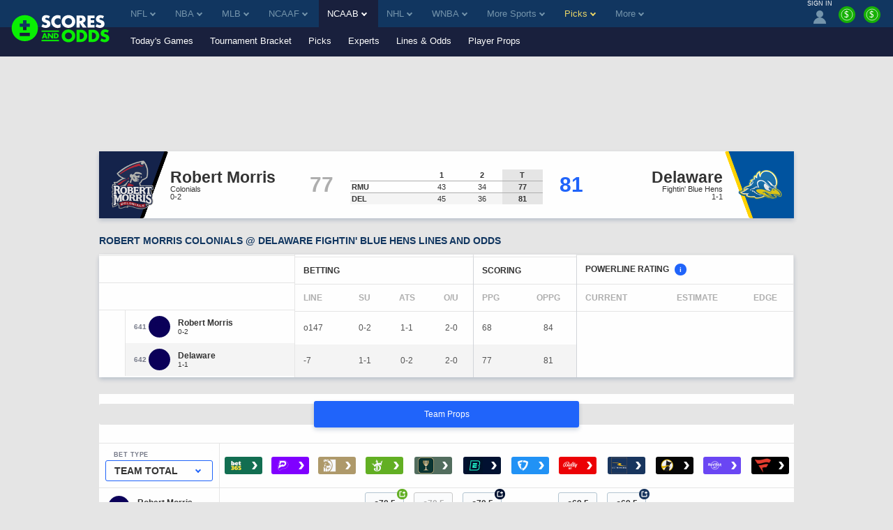

--- FILE ---
content_type: text/html;charset=UTF-8
request_url: https://www.scoresandodds.com/ncaab/delaware-vs-robert-morris
body_size: 30279
content:
<!DOCTYPE html> <html lang="en"> <head> <title>Delaware vs. Robert Morris Odds, Spreads, and Betting Lines</title> <link rel="shortcut icon" href="https://bctn-sao.s3.amazonaws.com/img/favicon.png?v=83563ea" /> <link rel="apple-touch-icon" href="https://bctn-sao.s3.amazonaws.com/img/apple-touch.png?v=83563ea" /> <link rel="stylesheet" href="https://bam-static.actionnetwork.com/0.0.2/bam-scripts/bam-scripts.css" /> <link rel="canonical" href="https://www.scoresandodds.com/ncaab/delaware-vs-robert-morris" /> <meta name="description" content="Get Delaware Fightin' Blue Hens vs. Robert Morris Colonials historic matchup records and real-time lines and odds before placing your next bet." /> <meta name="viewport" content="initial-scale=1.0, width=device-width, maximum-scale=5.0" /> <meta name="mobile-web-app-capable" content="yes" /> <meta name="twitter:card" content="summary_large_image" /> <meta name="twitter:site" content="@ScoresOdds" /> <meta name="twitter:title" content="Delaware vs. Robert Morris Odds, Spreads, and Betting Lines" /> <meta name="twitter:description" content="Get Delaware Fightin' Blue Hens vs. Robert Morris Colonials historic matchup records and real-time lines and odds before placing your next bet." /> <meta name="twitter:image" content="https://bctn-sao.s3.amazonaws.com/img/sao-logo-bw.svg?v=83563ea" /> <meta property="og:title" content="Delaware vs. Robert Morris Odds, Spreads, and Betting Lines" /> <meta property="og:url" content="/ncaab/delaware-vs-robert-morris" /> <meta property="og:type" content="website" /> <meta property="og:image" content="https://bctn-sao.s3.amazonaws.com/img/sao-logo-bw.svg?v=83563ea" /> <style>@charset "UTF-8";body{color:#333;font-family:Verdana,Geneva,sans-serif;font-size:13px;background-color:#e5e5e5;overflow-x:hidden;margin:0;padding:0}@media print{body{background-color:#fff}}a{color:#113660}a:hover{color:#2064fa}a.fragment:hover{color:#113660}a.highlight{color:#2064fa}a.highlight:hover{color:#054ae2}h1[data-role="openable"],h1[data-role="linkable"],h2[data-role="openable"],h2[data-role="linkable"],span[data-role="openable"],span[data-role="linkable"],th[data-role="openable"],th[data-role="linkable"],td[data-role="openable"],td[data-role="linkable"],a[data-role="openable"],a[data-role="linkable"]{cursor:pointer}h1[data-abbr]:before,h2[data-abbr]:before,span[data-abbr]:before,th[data-abbr]:before,td[data-abbr]:before,a[data-abbr]:before{color:inherit;content:attr(data-abbr)}h1[data-abbr]>span,h2[data-abbr]>span,span[data-abbr]>span,th[data-abbr]>span,td[data-abbr]>span,a[data-abbr]>span{display:none}@media screen and (min-width:768px){h1[data-abbr]:before,h2[data-abbr]:before,span[data-abbr]:before,th[data-abbr]:before,td[data-abbr]:before,a[data-abbr]:before{display:none}h1[data-abbr]>span,h2[data-abbr]>span,span[data-abbr]>span,th[data-abbr]>span,td[data-abbr]>span,a[data-abbr]>span{display:initial}}h1.large,h2.large,span.large,th.large,td.large,a.large{font-size:14px}h1.small,h2.small,span.small,th.small,td.small,a.small{font-size:10px}h1.micro,h2.micro,span.micro,th.micro,td.micro,a.micro{font-size:8px}h1.italic,h2.italic,span.italic,th.italic,td.italic,a.italic{font-style:italic}h1.caps,h2.caps,span.caps,th.caps,td.caps,a.caps{text-transform:uppercase}h1.bold,h2.bold,span.bold,th.bold,td.bold,a.bold{font-weight:bold}h1.normal,h2.normal,span.normal,th.normal,td.normal,a.normal{font-weight:normal}h1.muted,h2.muted,span.muted,th.muted,td.muted,a.muted{color:#747887}h1.gray,h2.gray,span.gray,th.gray,td.gray,a.gray{color:#aeaeae}h1.accent,h2.accent,span.accent,th.accent,td.accent,a.accent{color:#7494ab}h1.electric,h2.electric,span.electric,th.electric,td.electric,a.electric{color:#30f900}h1.highlight,h2.highlight,span.highlight,th.highlight,td.highlight,a.highlight{color:#2064fa}h1.purple,h2.purple,span.purple,th.purple,td.purple,a.purple{color:#8a268a}h1.green,h2.green,span.green,th.green,td.green,a.green{color:#17b106}h1.red,h2.red,span.red,th.red,td.red,a.red{color:#e45254}h1.right,h2.right,span.right,th.right,td.right,a.right{float:right}h1.left,h2.left,span.left,th.left,td.left,a.left{float:left}h1.nowrap,h2.nowrap,span.nowrap,th.nowrap,td.nowrap,a.nowrap{white-space:nowrap}h1.max,h2.max,span.max,th.max,td.max,a.max{width:100%;box-sizing:border-box}div.flex{display:flex;align-items:center;gap:6px}div.flex.center{justify-content:center}input[type="text"],input[type="textarea"],input[type="submit"]{-webkit-appearance:none;-webkit-border-radius:0}ul{list-style:none;padding:0;margin:0}i{border:solid;border-width:0 2px 2px 0;display:inline-block;padding:2px;margin:0 5px}i.right{transform:rotate(-45deg)}i.left{transform:rotate(135deg)}i.up{transform:rotate(-135deg);margin-top:2px}i.down{transform:rotate(45deg);margin-bottom:2px}i.info{border:0;border-radius:12px;background-color:#2064fa;color:#fefefe;padding:3px 7px;text-transform:lowercase;font-size:10px;font-style:normal}polygon.white,path.white,circle.white{fill:#fefefe}polygon.accent,path.accent,circle.accent{fill:#7494ab}polygon.secondary,path.secondary,circle.secondary{fill:#113660}polygon.primary,path.primary,circle.primary{fill:#19203d}polygon.highlight,path.highlight,circle.highlight{fill:#2064fa}polygon.green,path.green,circle.green{fill:#17b106}.mobile{display:block}@media screen and (min-width:768px){.mobile{display:none}}td.mobile,th.mobile{display:table-cell}@media screen and (min-width:768px){td.mobile,th.mobile{display:none}}.tablet{display:none}@media screen and (min-width:768px){.tablet{display:block}}td.tablet,th.tablet{display:none}@media screen and (min-width:768px){td.tablet,th.tablet{display:table-cell}}.desktop{display:none}@media screen and (min-width:1094px){.desktop{display:block}}.hidden{display:none}@media print{.screen{display:none}}.notification{display:none;align-items:center;border:1px solid #2064fa;background-color:#e8effe;margin:12px 0}.notification.active{display:flex}.notification.active:before{content:"\26A0";font-size:2.5em;color:#2064fa;padding:0 6px}.notification>p{padding:0 12px}.icon{width:18px}.tooltip.min>span{min-width:initial}.tooltip>span{max-width:300px;white-space:initial;display:none;min-width:130px;font-weight:normal}.tooltip:hover>span{display:block;position:absolute;color:#113660;background-color:#e5e5e5;border:1px solid #aeaeae;border-radius:3px;text-align:left;padding:6px;z-index:100}[data-role="video"]{background-color:#000;overflow:hidden;cursor:pointer;margin:auto;position:relative;display:block}[data-role="video"]>img{display:block;width:100%;height:auto;opacity:.7;transition:opacity .5s cubic-bezier(0.4,0,1,1)}[data-role="video"]>img.fadeout{opacity:0}[data-role="video"]>button{width:68px;height:48px;cursor:pointer;outline:0;border:0;background-color:transparent;background-color:#212121;transition:background-color .1s cubic-bezier(0.4,0,1,1),opacity .1s cubic-bezier(0.4,0,1,1);box-shadow:0 0 30px rgba(0,0,0,0.6);z-index:1;opacity:.8;border-radius:6px;top:50%;left:50%;transform:translate3d(-50%,-50%,0);position:absolute}[data-role="video"]>button:before{content:'';border-style:solid;border-width:10px 0 10px 18px;border-color:transparent transparent transparent #fff;top:50%;left:50%;transform:translate3d(-50%,-50%,0);position:absolute}[data-role="video"]:hover>button{background-color:#f00;opacity:1}[data-role="video"]>iframe{height:100%;width:100%;position:absolute;top:0;left:0}table{font-size:12px;font-family:Helvetica,Arial,sans-serif;background-color:#fefefe;border:0;border-spacing:0;border-collapse:separate;position:relative;width:100%}table.matte{background-color:#e5e5e5}table.matte>tbody>tr:nth-child(odd)>th,table.matte>tbody tr:nth-child(even)>th,table.matte>thead>tr:nth-child(odd)>th,table.matte>thead tr:nth-child(even)>th{box-shadow:0 3px 6px rgba(0,44,95,0.2)}table.matte>tbody>tr:nth-child(odd)>th,table.matte>tbody>tr:nth-child(odd)>td,table.matte>tbody tr:nth-child(even)>th,table.matte>tbody tr:nth-child(even)>td,table.matte>thead>tr:nth-child(odd)>th,table.matte>thead>tr:nth-child(odd)>td,table.matte>thead tr:nth-child(even)>th,table.matte>thead tr:nth-child(even)>td{background-color:#e5e5e5}table.sticky{position:sticky;left:0}table>thead>tr>th{color:#aeaeae;background-color:#fefefe;border-top:solid 1px #e5e5e5;padding:12px;text-transform:uppercase;white-space:nowrap;text-align:center}table>thead>tr>th.left{text-align:left}table>thead>tr>th.right{text-align:right}table>thead>tr>th:first-child{text-align:left}table>thead>tr>th:first-child.center{text-align:center}table>thead>tr>th:first-child.right{text-align:right}table>thead>tr:first-child>th{color:#333}table>thead>tr:first-child>th.muted{color:#aeaeae}table>thead>tr:last-child>th{border-top:solid 1px #e5e5e5;border-bottom:solid 1px #e5e5e5}table>tbody>tr>th,table>tbody>tr>td{padding:12px;text-align:center;white-space:nowrap}table>tbody>tr>th.win,table>tbody>tr>th.loss,table>tbody>tr>th.push,table>tbody>tr>td.win,table>tbody>tr>td.loss,table>tbody>tr>td.push{font-size:12px;font-weight:bold}table>tbody>tr>th.wrap,table>tbody>tr>td.wrap{white-space:normal}table>tbody>tr>th.bold,table>tbody>tr>td.bold{font-weight:bold}table>tbody>tr>th.main,table>tbody>tr>td.main{width:100%}table>tbody>tr>th.accent,table>tbody>tr>td.accent{color:#7494ab}table>tbody>tr>th.highlight,table>tbody>tr>td.highlight{color:#2064fa}table>tbody>tr>th.muted,table>tbody>tr>td.muted{color:#747887}table>tbody>tr>th.win,table>tbody>tr>td.win{color:#2064fa}table>tbody>tr>th.loss,table>tbody>tr>td.loss{color:#aeaeae}table>tbody>tr>th.push,table>tbody>tr>td.push{color:#747887}table>tbody>tr>th.left,table>tbody>tr>td.left{text-align:left}table>tbody>tr>th.right,table>tbody>tr>td.right{text-align:right}table>tbody>tr>th.shrink,table>tbody>tr>td.shrink{font-size:10px;line-height:15px}@media screen and (min-width:768px){table>tbody>tr>th.shrink,table>tbody>tr>td.shrink{font-size:inherit}}table>tbody>tr>th.team,table>tbody>tr>td.team{white-space:nowrap;padding:6px 0}@media screen and (min-width:768px){table>tbody>tr>th.team,table>tbody>tr>td.team{padding:6px 12px}}table>tbody>tr>th:first-child,table>tbody>tr>td:first-child{text-align:left}table>tbody>tr>th:first-child.center,table>tbody>tr>td:first-child.center{text-align:center}table>tbody>tr>th:first-child.right,table>tbody>tr>td:first-child.right{text-align:right}table>tbody>tr>th>img,table>tbody>tr>td>img{vertical-align:middle}table>tbody>tr>th>span.bold,table>tbody>tr>td>span.bold{font-weight:bold}table>tbody>tr>th>span.muted,table>tbody>tr>td>span.muted{color:#aeaeae}.module-body table>tbody>tr>th:nth-child(even),.module-body table>tbody>tr>td:nth-child(even){white-space:normal}table>tbody>tr:nth-child(odd)>th,table>tbody>tr:nth-child(odd)>td{background-color:#fefefe}table>tbody>tr:nth-child(even)>th,table>tbody>tr:nth-child(even)>td{background-color:#f4f4f4}table.main{font-size:13px;margin-bottom:24px}table.main>tbody>tr>th,table.main>tbody>tr>td{padding:12px}@media screen and (max-width:768px){table.mobile-grid{display:block}table.mobile-grid>thead{display:block}table.mobile-grid>thead>tr{display:grid;grid-template-columns:20% 1fr auto auto}table.mobile-grid>tbody{display:block}table.mobile-grid>tbody>tr>td:first-child>input{width:100%}}@media screen and (max-width:577px){table.mobile-grid>thead>tr{grid-template-columns:auto}table.mobile-grid>thead>tr>.desktop{display:none}table.mobile-grid>tbody>tr{display:grid;grid-template-rows:0fr 1fr;grid-template-columns:1fr auto}table.mobile-grid>tbody>tr>td:nth-child(2){grid-row-start:2;grid-column:1 / 4;box-sizing:border-box}table.mobile-grid>tbody>tr.hidden{display:none}}@media screen and (min-width:577px) and (max-width:768px){table.mobile-grid>thead>tr>th>input{max-width:100px}table.mobile-grid>tbody>tr>td:first-child{width:20%}}table.bordered{border-bottom:solid 1px #e5e5e5}.segmented>tbody>tr>th,.segmented>tbody>tr>td,.segmented>thead>tr>th,.segmented>thead>tr>td{padding:0;border-right:solid 1px #e5e5e5}.segmented>tbody>tr>th.drawer,.segmented>tbody>tr>td.drawer,.segmented>thead>tr>th.drawer,.segmented>thead>tr>td.drawer{display:none}.segmented>tbody>tr>th.drawer.active,.segmented>tbody>tr>td.drawer.active,.segmented>thead>tr>th.drawer.active,.segmented>thead>tr>td.drawer.active{display:table-cell}@media screen and (min-width:768px){.segmented>tbody>tr>th.drawer,.segmented>tbody>tr>td.drawer,.segmented>thead>tr>th.drawer,.segmented>thead>tr>td.drawer{display:table-cell;vertical-align:baseline}.segmented>tbody>tr>th.drawer.tablet,.segmented>tbody>tr>td.drawer.tablet,.segmented>thead>tr>th.drawer.tablet,.segmented>thead>tr>td.drawer.tablet{display:none}}th[data-field]{cursor:pointer}th[data-field]>span.sorter{display:inline-flex;flex-flow:column wrap;position:absolute}th[data-field]>span.sorter>i.down{color:#aeaeae;margin-bottom:-1px}th[data-field]>span.sorter>i.up{color:#aeaeae;margin-top:-1px}th[data-field].active>span.sorter>i.down{color:#aeaeae}th[data-field].active>span.sorter>i.up{color:#333}th[data-field][data-desc="true"].active>span.sorter>i.down{color:#aeaeae}th[data-field][data-desc="true"].active>span.sorter>i.up{color:#333}th[data-field][data-desc="false"].active>span.sorter>i.down{color:#333}th[data-field][data-desc="false"].active>span.sorter>i.up{color:#aeaeae}small{display:block;color:#747887;font-size:10px;font-weight:normal}.scroll{overflow-x:auto;overflow-y:auto;-webkit-transform:translateZ(0)}.scroll.horiz{overflow-x:scroll;overflow-y:visible;-webkit-overflow-scrolling:touch}.scroll.vert{overflow-x:visible;overflow-y:scroll;-webkit-overflow-scrolling:touch}.scroll.short{min-height:350px}.scroll.half{min-height:180px}.scroll.betslip{max-height:300px}.scroll.truncated{max-height:800px}.scroll>div[data-role="chassis"]{padding:0;position:sticky;left:0}@media screen and (min-width:768px){.scroll>div[data-role="chassis"]{padding:24px}}.frozen>table>thead>tr>th:first-child,.frozen>table>thead>tr>td:first-child,.frozen>table>tbody>tr>th:first-child,.frozen>table>tbody>tr>td:first-child{position:sticky;position:-webkit-sticky;left:0;z-index:50}.fixed>div>table{margin:0}.fixed>div>table>thead>tr>th{position:sticky;position:-webkit-sticky;top:0;z-index:50}.fixed>div>table>thead>tr>th:first-child{z-index:60;width:18%}.fixed.small{height:320px}.fixed.med{height:410px}.button{display:inline-block;color:#fefefe;text-decoration:none;background-color:#7494ab;justify-content:space-between;text-align:center;border-radius:3px;border:0;padding:12px;cursor:pointer;outline:0}.button:focus,.button:hover{color:#fefefe;background-color:#597b93}.button.nopad{padding:0}.button.disabled{cursor:default;background-color:#aeaeae}.button.disabled:hover{background-color:#aeaeae}.button.highlight{background-color:#2064fa;color:#fefefe}.button.highlight:hover{background-color:#054ae2;color:#fefefe}.button.electric{background-color:#30f900;color:#333}.button.electric:hover{background-color:#26c600;color:#333}.button.lightblue{background-color:#c1cdff;color:#fefefe}.button.lightblue:hover{background-color:#8ea4ff;color:#fefefe}.button.green{background-color:#17b106;color:#fefefe}.button.green:hover{background-color:#149d05;color:#fefefe}.button.active>i.down{transform:rotate(-135deg);margin-bottom:0;margin-top:2px}.button.yellow{background-color:#ead566;color:#333}.button.yellow:hover{background-color:#e8d054;color:#333}.button.black{background-color:#3d3d3d;color:#fefefe}.button.black:hover{background-color:#333;color:#fefefe}.button.clear{background-color:transparent;border:1px solid #17b106;color:#333}.button.clear:hover{background-color:transparent;border:1px solid #2064fa;color:#333}.button.white{background-color:#fefefe;border:1px solid #17b106;color:#333}.button.white:hover{background-color:#fefefe;color:#333}.button.pink{background-color:#ff1580;color:#fefefe}.button.pink:hover{background-color:#e10067;color:#fefefe}.button.cta{text-transform:uppercase;white-space:nowrap}.button.purchase{font-size:16px;padding:18px 32px;font-weight:bold}.button-label{display:inline-block}.button-img{display:inline-flex;flex-flow:row nowrap;padding-left:12px}.button-img>img{display:inline-block;border:1px solid #e45254;border-radius:50%;width:18px;height:18px}.button-img>img:last-of-type{margin-right:0}.button-badge{display:block;box-sizing:border-box;position:absolute;color:white;bottom:16px;right:-8px}.button-badge.corner{position:relative;bottom:24px;left:-20px}.button-count{position:absolute;padding:3px 6px;font-size:10px;margin-left:3px;border:1px solid #b41c1e;border-radius:12px;background-color:#e45254;color:#fefefe}.button-count>svg>path{fill:#fefefe}.button-count.matte{background-color:#e5e5e5;border:1px solid #ccc;color:#333}.button-count.matte>svg>path{fill:#555}.button-count.inline{position:static;line-height:18px;width:18px;height:18px;font-size:10px;padding:0}.selector{display:flex;position:relative;font-size:12px;font-weight:400}.selector>a,.selector>span{display:flex;flex-flow:row nowrap;justify-content:space-between;cursor:pointer;position:relative;align-items:center;color:#333;padding:6px 12px;text-decoration:none;box-sizing:border-box;background:#fefefe;border:solid 1px #c3d1db;border-radius:3px;width:100%}.selector.picks{width:20%;margin-left:12px}.selector.picks>span{color:#fefefe;background-color:#e45254;justify-content:center;white-space:nowrap}@media screen and (min-width:768px){.selector.picks{width:100px;margin-left:12px}}@media screen and (min-width:768px){.selector{font-size:14px}}input{display:inline-block;text-align:start;cursor:text;font-family:Verdana,Geneva,sans-serif;border:0;background-color:#fefefe;padding:0 3px}input:focus{outline:0}.input-container{display:flex;align-items:center;box-sizing:border-box;white-space:nowrap;background-color:#fefefe;border-radius:3px;position:relative;margin-bottom:24px}.input-container>svg{padding:6px;height:16px}.input-search{border-radius:3px;width:100%;height:32px}.input-results{position:absolute;top:30px;width:100%}.list{list-style:none;padding:0;margin:0}.list.cancel{display:none}.list.cancel.active{display:block;margin-left:24px}.list-item{background-color:#fefefe;padding:0}.list-item:nth-child(even){background-color:#f4f4f4}.list-item>a,.list-item>span{display:inline-flex;padding:12px 0 12px 12px}.list-item>a:last-child,.list-item>span:last-child{padding:12px}.nav{display:flex;list-style:none;flex-flow:row nowrap}.nav.pill{background-color:#fefefe;border-radius:3px;max-height:30px;align-items:center;margin-bottom:12px}.nav.pbp{background-color:#e5e5e5}.nav.border{border:1px solid #e5e5e5;background-color:#e5e5e5}.nav.center{justify-content:center}.nav.dark{background-color:#474d64;border-radius:6px;margin-top:32px;padding:3px}@media screen and (min-width:636px){.nav.dark{display:none}}.nav-item>a,.nav-item>span{display:inline-block;box-sizing:border-box;text-decoration:none;border-bottom:solid 3px transparent;padding:12px;width:100%}.nav-item>a.tooltip,.nav-item>span.tooltip{padding:6px}.nav-item.tab{display:block;flex:1;color:#fefefe;font-family:Helvetica,Arial,sans-serif;font-size:12px;text-align:center;background-color:#7494ab;border-left:2px solid #e5e5e5}.nav-item.tab:first-child{border-left:none}.nav-item.tab>a,.nav-item.tab>span{display:flex;width:100%;height:100%;border-bottom:0;justify-content:center;align-items:center}.nav-item.tab>a.active,.nav-item.tab>span.active{font-weight:bold;color:#333;background-color:#fefefe;border-bottom:0}.nav-item.tab>a.active.highlight,.nav-item.tab>span.active.highlight{color:#2064fa}.nav-item.tab.clear{color:#555;background-color:#f4f4f4}.nav-item.tab.clear>a,.nav-item.tab.clear>span{background-color:#f4f4f4;border-bottom:0}.nav-item.tab.clear>a.active,.nav-item.tab.clear>span.active{background-color:#fefefe;border-bottom:0}.nav-item.active>a,.nav-item.active>span{color:#2064fa;border-bottom:solid 3px #30f900}.nav-item:hover>a,.nav-item:hover>span{border-bottom:solid 3px #30f900}.nav-item:hover.disabled>a,.nav-item:hover.disabled>span{border-bottom:solid 3px transparent}.nav-item:hover.tab{background-color:#597b93}.nav-item:hover.tab>a,.nav-item:hover.tab>span{border-bottom:0}.nav-item:hover.tab.clear>a,.nav-item:hover.tab.clear>span{background-color:#eaeaea}.nav-item:hover.tab.clear>a.active,.nav-item:hover.tab.clear>span.active{background-color:#fefefe}.nav-item.button{display:block;color:#333;background-color:#fefefe;margin-right:12px;white-space:nowrap}.nav-item.button>a{display:flex;flex-direction:column;padding:0}.nav-item.button>a>span{font-size:9px;margin-top:3px}.nav-item.button:last-of-type{margin-right:none}.nav-item.button.active{color:#fefefe;background-color:#333}.nav-item.button.active>a{color:#fefefe;border-bottom:0}.nav-item.button.disabled{color:#333;background-color:#aeaeae}.nav-item.button.disabled>a{color:#333}.nav-item.label{display:block;font-size:10px;font-weight:bold;color:#747887;padding:12px;margin-right:12px;white-space:nowrap;background-color:#e5e5e5;box-shadow:0 3px 6px rgba(0,44,95,0.2);text-transform:uppercase}.nav-item.pill{display:block;flex:1;color:#333;font-family:Helvetica,Arial,sans-serif;font-size:12px;text-align:center;position:relative}.nav-item.pill.divided{border-right:solid 1px #c3d1db}.nav-item.pill.divided:last-of-type{border-right:0}.nav-item.pill>a,.nav-item.pill>span{border-bottom:0}.nav-item.pill>a.active,.nav-item.pill>span.active{color:#fefefe;background-color:#2064fa;border-radius:3px;width:100%;max-width:380px;box-shadow:0 3px 6px rgba(0,44,95,0.2)}.nav-item.pill>a.inactive,.nav-item.pill>span.inactive{color:#aeaeae;border-radius:3px;width:100%}.nav-item.pill.dark{background-color:#474d64;color:#aeaeae;text-transform:capitalize}.nav-item.pill.dark>span.active{background-color:#fefefe;color:#2064fa}.nav-select{margin:12px}.nav-select.small{width:100px}span.pill{color:#fefefe;padding:6px;border-radius:3px}span.pill.white{background-color:#fefefe}span.pill.matte{background-color:#e5e5e5}span.pill.green{background-color:#17b106}span.pill.yellow{background-color:#ead566}span.pill.orange{background-color:#f98c13}span.pill.red{background-color:#e45254;color:#fefefe}span.pill.small{font-size:6px}.frozen>.nav>.nav-item:first-child{position:sticky;position:-webkit-sticky;left:0;z-index:50;box-shadow:0 3px 6px rgba(0,44,95,0.2)}.menu{display:none;position:absolute;top:100%;min-width:100%;list-style:none;outline:0;max-height:250px;overflow-y:auto;margin:0;padding:0;border-radius:0 0 3px 3px;box-shadow:0 3px 6px rgba(0,44,95,0.2);z-index:1000}.menu.active{display:block}.menu.accent{border:1px solid #2064fa;border-top:0;min-width:97%;margin-top:-3px}.menu.accordion\@mobile{position:initial;box-shadow:none}@media screen and (min-width:768px){.menu.accordion\@mobile{position:absolute}}.menu.right{right:0}.menu.left{left:0}.picks .menu{max-height:275px}.menu-item{background-color:#fefefe;border-bottom:solid 1px #e5e5e5}.menu-item>a,.menu-item>span{display:inline-block;box-sizing:border-box;text-decoration:none;border-left:solid 3px transparent;padding:16px;width:100%;cursor:pointer}.menu-item>a.active,.menu-item>span.active{border-left:solid 3px #2064fa}.menu-item.active{background-color:#84a9fc}.menu-item.active>a,.menu-item.active>span{border-left:solid 3px #2064fa}.menu-item:hover{background-color:#f2f6ff}.menu-item:hover>a,.menu-item:hover>span{border-left:solid 3px #2064fa}@media screen and (min-width:1094px){.menu-item>a,.menu-item>span{padding:12px}}.container{display:block;box-sizing:border-box;width:100%;margin:0 0 24px;padding:0}.container.drawer{display:none}.container.drawer.active{display:block}.container-header{display:flex;flex-flow:row wrap;justify-content:space-between}.container-header>h1,.container-header>h2{color:#113660;font-family:Verdana,Geneva,sans-serif;font-weight:bold;font-size:14px;text-transform:uppercase;margin:auto 12px 12px;padding:0}@media screen and (min-width:1094px){.container-header>h1,.container-header>h2{margin:auto 0 12px}}@media print{.container-header{display:block;position:relative;page-break-inside:avoid}.container-header:after{content:"";display:block;height:100px;margin-bottom:-100px}.container-header>h1,.container-header>h2{margin:32px 0 12px}}.container-header.tablet{display:none}@media screen and (min-width:768px){.container-header.tablet{display:flex}}.container-header.nav{display:flex;font-family:Helvetica,Arial,sans-serif;font-size:12px;line-height:1.4;margin:0;padding:0 0 12px 12px}@media screen and (min-width:768px){.container-header.nav{padding:0 0 12px 0}}@media print{.container-header.nav{display:none}}.container-header.nav-item>a,.container-header.nav-item>span{border-bottom:0;padding:0 6px;white-space:nowrap}.container-header.nav-item:last-child>a,.container-header.nav-item:last-child>span{padding:0 0 0 6px}@media screen and (max-width:768px){.container-header.nav-item:last-child>a,.container-header.nav-item:last-child>span{padding:0 6px}}.container-header.nav-item.active>a,.container-header.nav-item.active>span,.container-header.nav-item:hover>a,.container-header.nav-item:hover>span{border-bottom:0}.container-header>div{margin-bottom:12px}.container-body.scroll{overflow:scroll}.container-body>p{padding:0 12px 12px;margin:0}.container-body>p:last-child{padding:0 12px}@media screen and (min-width:768px){.container-body>p{padding:0 0 12px}.container-body>p:last-child{padding:0}}.container-body.flex{display:flex;flex-wrap:wrap;padding-bottom:12px}.container-body.columns{display:flex;flex-flow:row wrap;justify-content:space-between}@media screen and (min-width:768px){.container-body.columns>div{width:calc(50% - 6px)}}.container-body.grid{display:grid;grid-template-columns:repeat(auto-fill,minmax(300px,1fr));column-gap:24px}.container-body.grid.premium{row-gap:24px}.container-body.grid.count-2{grid-template-columns:repeat(auto-fill,minmax(400px,1fr))}.container-body.teaser{max-height:220px;overflow:hidden;-webkit-mask:linear-gradient(black 50%,transparent)}.module{display:block;box-sizing:border-box;color:#555;background-color:#fefefe;border-radius:3px;box-shadow:0 3px 6px rgba(0,44,95,0.2);margin:0 0 24px;padding:0}.module.matte{background-color:#e5e5e5}.module.drawer{display:none;border-radius:0;margin:0}.module.drawer.active{display:block}.module.drawer .steps-header-closer{display:inline}.module.flat{border-radius:0}.module.noshadow{box-shadow:none;background-color:#e5e5e5}.module.rollup{box-shadow:0 -3px 6px rgba(0,44,95,0.2)}.module.spot{display:flex;flex-flow:column nowrap;justify-content:center;align-items:center;background-size:cover}.module.mobile{display:block}@media screen and (min-width:768px){.module.mobile{display:none}}.module.desktop{display:none}@media screen and (min-width:768px){.module.desktop{display:block}}@media print{.module.screen{display:none}}.module.side-fixed{display:none;position:fixed;top:0;right:0;width:375px;height:100%;z-index:9999;box-shadow:0 0 10px rgba(0,44,95,0.9)}@media screen and (max-width:768px){.module.side-fixed{top:initial;right:initial;bottom:0;width:100%;height:initial;margin-bottom:0}}.module.side-fixed.active{display:block}.module.bottom-fixed{display:none;position:fixed;bottom:0;width:100%;z-index:9999;box-shadow:0 0 10px rgba(0,44,95,0.9)}.module-header,.module-footer{position:sticky;left:0;display:flex;flex-flow:row nowrap;align-items:center}.module-header>h1,.module-header>h2,.module-header>h3,.module-header>img,.module-header>span,.module-footer>h1,.module-footer>h2,.module-footer>h3,.module-footer>img,.module-footer>span{padding:12px 6px}.module-header>h1:first-child,.module-header>h2:first-child,.module-header>h3:first-child,.module-header>img:first-child,.module-header>span:first-child,.module-footer>h1:first-child,.module-footer>h2:first-child,.module-footer>h3:first-child,.module-footer>img:first-child,.module-footer>span:first-child{padding-left:12px}.module-header.justified,.module-footer.justified{justify-content:space-between}.module-header.subheading,.module-header.subparagraph,.module-footer.subheading,.module-footer.subparagraph{flex-flow:column nowrap;align-items:flex-start;justify-content:left;width:100%}.module-header.subheading.hidden,.module-header.subparagraph.hidden,.module-footer.subheading.hidden,.module-footer.subparagraph.hidden{display:none;align-items:center}.module-header.subheading.hidden>span,.module-header.subparagraph.hidden>span,.module-footer.subheading.hidden>span,.module-footer.subparagraph.hidden>span{font-weight:bold;padding:12px 0 0}.module-header.subheading.hidden>a,.module-header.subparagraph.hidden>a,.module-footer.subheading.hidden>a,.module-footer.subparagraph.hidden>a{margin:6px 12px 12px 12px}.module-header.subheading>h1,.module-header.subheading>h2,.module-header.subheading>h3,.module-header.subparagraph>h1,.module-header.subparagraph>h2,.module-header.subparagraph>h3,.module-footer.subheading>h1,.module-footer.subheading>h2,.module-footer.subheading>h3,.module-footer.subparagraph>h1,.module-footer.subparagraph>h2,.module-footer.subparagraph>h3{padding:12px 12px 0 12px}.module-header.subheading>p,.module-header.subparagraph>p,.module-footer.subheading>p,.module-footer.subparagraph>p{padding:0 12px}.module-header.subheading>span,.module-header.subparagraph>span,.module-footer.subheading>span,.module-footer.subparagraph>span{color:#333;font-size:12px;font-weight:normal;padding:0 12px 12px}.module-header.subparagraph>span,.module-footer.subparagraph>span{padding:12px}.module-header>a.button,.module-header button,.module-footer>a.button,.module-footer button{margin:12px}.module-header>a.button.wide,.module-header button.wide,.module-footer>a.button.wide,.module-footer button.wide{width:100%}.module-header>h1,.module-header>h2,.module-header>h3,.module-header>span,.module-footer>h1,.module-footer>h2,.module-footer>h3,.module-footer>span{color:#113660;font-family:Verdana,Geneva,sans-serif;font-size:14px;font-weight:bold;margin:0}.module-header>img,.module-footer>img{width:18px}.module-header.accent,.module-footer.accent{background-color:#b4c5d1}.module-header.meta,.module-footer.meta{background-color:#e5e5e5;justify-content:start}.module-header.main>h2,.module-footer.main>h2{font-family:Helvetica,Arial,sans-serif;font-size:20px;text-transform:uppercase}.module-header.nav,.module-footer.nav{display:none;font-family:Helvetica,Arial,sans-serif;font-size:12px;line-height:1.4;margin:0}@media screen and (min-width:768px){.module-header.nav,.module-footer.nav{display:flex}}.module-header.nav-item>a,.module-header.nav-item>span,.module-footer.nav-item>a,.module-footer.nav-item>span{border-bottom:0;padding:0 6px}.module-header.nav-item:last-child>a,.module-header.nav-item:last-child>span,.module-footer.nav-item:last-child>a,.module-footer.nav-item:last-child>span{padding:0 0 0 6px}.module-header.nav-item.active>a,.module-header.nav-item.active>span,.module-header.nav-item:hover>a,.module-header.nav-item:hover>span,.module-footer.nav-item.active>a,.module-footer.nav-item.active>span,.module-footer.nav-item:hover>a,.module-footer.nav-item:hover>span{border-bottom:0}.module-header.spot>div,.module-footer.spot>div{margin-top:24px}.module-header.spot>div>img,.module-footer.spot>div>img{width:100px}.module-header.spot.secondary>div>img,.module-header.spot.tertiary>div>img,.module-footer.spot.secondary>div>img,.module-footer.spot.tertiary>div>img{height:40px;width:100%}.module-header.spot.tertiary>div,.module-footer.spot.tertiary>div{margin:24px 0}.module-header.divided{border-top:solid 1px #e5e5e5;border-bottom:solid 1px #e5e5e5}.module-footer.divided{border-top:solid 1px #e5e5e5}.module-body>p{padding:12px;margin:0}.module-body.blank-slate{text-align:center;padding:20px}.module-body.blank-slate>ul.nav{justify-content:center}.module-body.blank-slate>ul.nav>li.nav-item>a,.module-body.blank-slate>ul.nav>li.nav-item>span{padding:12px 12px 0}.module-body.blank-slate>ul.nav>li.nav-item>a:hover,.module-body.blank-slate>ul.nav>li.nav-item>span:hover{text-decoration:none}.module-body.emphasized{border-left:solid 6px #2064fa}.module-body.author{display:flex;justify-content:flex-start;padding:12px}@media screen and (min-width:768px){.module-body.author{align-items:center}}.module-body.spot{text-align:center;margin:0 24px}.module-body.spot>h2{color:#2064fa;font-size:20px;margin:12px}.module-body.spot>span{color:#fefefe;font-family:Helvetica,Arial,sans-serif;font-weight:bold;font-size:22px}.module-body.spot.secondary>h2{color:#fefefe;margin-bottom:0}.module-body.spot.secondary>span{font-size:14px;font-weight:normal}.module-body.spot.secondary>div>a{height:32px;font-size:14px}.module-body.spot.tertiary>div>img{width:275px;margin:24px 0}.module-body.spot.tertiary>h2{color:#fefefe;font-size:18px;text-transform:uppercase}.module-body.spot.tertiary>ul{color:#c1cdff;text-align:left;width:215px;margin:3px auto 24px}.module-body.spot.tertiary>ul>li{color:#fefefe;font-size:14px;margin-bottom:6px}.module-body.spot.tertiary>ul>li:before{content:"\2022";color:#c1cdff;display:inline-block;width:1em;margin-left:-1em}.module-body.spot.tertiary>div>a{height:32px;font-size:12px}.module-body.welcome>ul{list-style:disc;list-style-position:inside;margin:12px}.module-body.welcome>ul>li{padding:6px 0}.module-body.welcome>h4{color:#113660;padding-left:12px}[data-role="cookie"]{display:none}.cookie{background:#19203d;color:#fefefe;box-sizing:border-box;position:fixed;bottom:0;left:0;font-family:Verdana,Geneva,sans-serif;font-size:13px;width:100%;height:auto;z-index:9998}.cookie.modal{min-height:100px;background-color:#fefefe;color:#19203d;border:1px solid #aeaeae;border-radius:12px;box-shadow:0 1px 6px #a4a4aa;width:calc(100% - 18px);margin:9px;z-index:9999}.cookie-container{text-align:center;padding:10px}.cookie-container.modal{display:flex;flex-flow:column nowrap;justify-content:space-between;align-items:center;margin:12px;padding:0}.cookie-text{display:inline-flex;align-items:center;justify-content:space-between;width:100%;margin-bottom:12px;padding-top:6px}.cookie-text>img{max-width:50px}.cookie-text>span{font-family:Helvetica,Arial,sans-serif;font-size:1.25rem;font-weight:bold}.cookie-title{display:inline-block;margin-bottom:10px}.cookie-cta{width:100%}.cookie-cta>a{align-items:center;background-color:#17b106;border-radius:4px;color:#fefefe;display:flex;font-size:14px;font-weight:600;height:44px;justify-content:center;text-decoration:none;text-transform:uppercase;text-align:center;width:100%}.cookie-cta>a:hover{background-color:#19203d;color:#fefefe}.cookie-cta.pink>a{background-color:#ff1580}.cookie-btn{display:inline-block;background:#7494ab;color:#fefefe;text-decoration:none;cursor:pointer;border-radius:5px;margin:0 10px;padding:10px}.cookie-close.button{display:inline-block;background:#2064fa;color:#fefefe;text-decoration:none;cursor:pointer;border-radius:5px;margin:0 10px 0 0;padding:10px}.cookie-close.corner{position:relative;bottom:3px}.cookie-close.corner:after{display:inline-block;content:"\00d7";font-size:32px;color:#aeaeae}.pblks{background:#fefefe;margin:0 auto;max-width:1024px;width:100%}.event-table-promo .pblks{white-space:normal}@media print{.event-table-promo .pblks{display:none}}.event-table-promo.banner .pblks{margin-top:0;max-width:1078px}@media screen and (min-width:768px){.event-table-promo.banner .pblks{margin-top:24px}}@media screen and (max-width:1094px){.event-table-promo.spot .pblks,.cards [data-role="chassis"] .pblks{margin:0}}.event-table-promo.blank-slate .event-table-promo.spot .pblks,.event-table-promo.blank-slate .cards [data-role="chassis"] .pblks{margin-bottom:24px}@media screen and (max-width:1094px){.cards>[data-role="chassis"] .pblks{margin:0}}.pblk{border-bottom:solid 1px #e5e5e5;margin:0 auto 3em;width:90%}@media screen and (max-width:768px){.pblk{border:solid 1px #e5e5e5}}.article .pblk{border-radius:3px;box-shadow:0 3px 6px rgba(0,44,95,0.2)}.event-table-promo .pblk{margin:0;width:100%;height:100px}@media print{.event-table-promo .pblk{display:none}}.cards>div.event-table-promo .pblk{overflow:hidden}.event-table-promo.spot .pblk,.cards [data-role="chassis"] .pblk{display:flex;flex-flow:column nowrap;justify-content:space-around;align-items:center;box-sizing:border-box;height:100%;min-height:100px;background-size:cover;background-repeat:no-repeat;border:0}@media screen and (min-width:768px){.event-table-promo.spot .pblk,.cards [data-role="chassis"] .pblk{flex-flow:row nowrap}}@media screen and (max-width:768px){.event-table-promo.spot .pblk,.cards [data-role="chassis"] .pblk{background-position:center}}.event-table-promo.spot.compact .pblk{display:grid;grid-template-rows:auto 1fr;grid-template-columns:35% 1fr 1fr 1fr}@media screen and (min-width:768px){.event-table-promo.spot.compact .pblk{display:flex;flex-flow:row nowrap}}.pblk.background-top\@desktop{background-position:top}.pblk.background-center\@desktop{background-position:center}.pblk.background-bottom\@desktop{background-position:bottom}.event-table-promo.spot.compact.sao .pblk{grid-template-rows:1fr;min-height:50px}@media screen and (min-width:768px){.event-table-promo.spot.compact.sao .pblk{grid-template-rows:auto 1fr;min-height:100px}}.pblk-head{padding:32px 0;position:relative;width:100%;z-index:1}.pblk-head>a{display:block;width:100%}@media screen and (min-width:768px){.pblk-head{padding:21px 0}}.event-table-promo.spot .pblk-head,.cards [data-role="chassis"] .pblk-head{text-align:center;justify-content:center}.event-table-promo.spot .pblk-head>img,.event-table-promo.spot .pblk-head>a>img,.cards [data-role="chassis"] .pblk-head>img,.cards [data-role="chassis"] .pblk-head>a>img{position:relative;height:64px}.article .event-table-promo.spot .pblk-head,.article .cards [data-role="chassis"] .pblk-head{border-top-left-radius:3px;border-top-right-radius:3px;border-bottom-left-radius:0}@media screen and (min-width:768px){.event-table-promo.spot .pblk-head>img,.event-table-promo.spot .pblk-head>a>img,.cards [data-role="chassis"] .pblk-head>img,.cards [data-role="chassis"] .pblk-head>a>img{height:42px;width:100%}.article .event-table-promo.spot .pblk-head,.article .cards [data-role="chassis"] .pblk-head{border-top-right-radius:0;border-bottom-left-radius:3px}}.event-table-promo.spot.compact .pblk-head{grid-column-start:1;grid-column-end:3;justify-self:start;width:100%;height:55px;padding:0}.event-table-promo.spot.compact .pblk-head>img,.event-table-promo.spot.compact .pblk-head>a>img{height:54px;width:120px}.event-table-promo.spot.compact .pblk-head>a{width:120px;margin-left:12px}@media screen and (min-width:768px){.event-table-promo.spot.compact .pblk-head{height:auto;padding:32px 0}.event-table-promo.spot.compact .pblk-head>img,.event-table-promo.spot.compact .pblk-head>a>img{height:42px;width:100%}.event-table-promo.spot.compact .pblk-head>a{width:100%;margin:0}}.event-table-promo.spot.compact.sao .pblk-head{display:none}@media screen and (min-width:768px){.event-table-promo.spot.compact.sao .pblk-head{display:flex}}.pblk-hdr{display:block;box-sizing:border-box;color:#fefefe;text-align:center;text-transform:uppercase;font-family:Helvetica,Arial,sans-serif;font-weight:bold;background:#17b106;padding:3px 0;font-size:13px}@media print{.pblk-hdr{display:none}}.svg-grad{bottom:0;height:100%;left:0;object-fit:cover;position:absolute;right:0;top:0;width:100%;z-index:1}.svg-grad>img{max-width:initial;object-fit:cover}.pblk-hnum{align-items:center;background-color:#fefefe;display:flex;justify-content:center;left:0}.event-table-promo .pblk-hnum{display:none}.n1,.n2,.n3,.num{display:block;font-size:34px;font-style:italic;font-weight:900;text-align:center;text-transform:uppercase;width:100%;line-height:1.5em}.n1{background:linear-gradient(0deg,#e2a300 0,#feda56 100%);-webkit-background-clip:text;-webkit-text-fill-color:rgba(0,0,0,0.0001)}.n2{background:linear-gradient(0deg,#909fa7 0,#cbd6dc 100%);-webkit-background-clip:text;-webkit-text-fill-color:transparent}.n3{background:linear-gradient(0deg,#bd8c6d 0,#fcd8c2 100%);-webkit-background-clip:text;-webkit-text-fill-color:transparent}.num{color:#aaa}.pblk-logo{position:relative;text-align:center;z-index:10;width:100%}.pblk-logo>img{display:inline-block;height:40px;width:90%}@media screen and (min-width:768px){.pblk-logo>img{height:auto}}@media screen and (max-width:768px){.event-table-promo .pblk-logo>img{height:24px}}.pblk-cont{padding:1em 0 0 0}@media screen and (max-width:768px){.pblk-cont{margin-bottom:-24px}}@media screen and (max-width:768px){.event-table-promo .pblk-cont{margin-bottom:0;padding:1em 0 1em 0}}.blk-cont-offer{color:#191919;font-size:22px;line-height:24px;font-weight:600;margin:0 6px 6px}@media screen and (min-width:768px){.blk-cont-offer{margin:0 0 1em}.event-table-promo .blk-cont-offer{margin:auto 1em;min-width:40%}}.blk-cont-offer>a{color:#191919;text-decoration:none}.event-table-promo .blk-cont-offer>a{font-size:.8em}.blk-cont-offer>a>span{color:#1b96ff}.blk-cont-offer>a:hover{color:#191919}.blk-cont-offer>a:hover>span{color:#1b96ff}.event-table-promo.spot .blk-cont-offer,.cards [data-role="chassis"] .blk-cont-offer{text-align:center;margin:12px}.event-table-promo.spot .blk-cont-offer>a,.cards [data-role="chassis"] .blk-cont-offer>a{display:flex;flex-flow:column wrap;font-family:Helvetica,Arial,sans-serif;font-size:24px;text-decoration:none;line-height:32px}.event-table-promo.spot .blk-cont-offer>a>span,.cards [data-role="chassis"] .blk-cont-offer>a>span{font-size:14px;margin:10px auto}.event-table-promo.spot .blk-cont-offer>a>span:last-child,.cards [data-role="chassis"] .blk-cont-offer>a>span:last-child{text-align:left;font-size:12px}.event-table-promo.spot .blk-cont-offer>a>span>ul,.cards [data-role="chassis"] .blk-cont-offer>a>span>ul{display:block}.event-table-promo.spot .blk-cont-offer>a>span>ul>li:before,.cards [data-role="chassis"] .blk-cont-offer>a>span>ul>li:before{content:"\2714\0020";font-size:18px;color:var(--checkmark-color)}@media screen and (min-width:768px){.event-table-promo.spot .blk-cont-offer>a,.cards [data-role="chassis"] .blk-cont-offer>a{line-height:24px;font-size:18px}.event-table-promo.spot .blk-cont-offer>a>span>ul,.cards [data-role="chassis"] .blk-cont-offer>a>span>ul{display:none}}.event-table-promo.spot.compact .blk-cont-offer{grid-column-start:1;grid-column-end:5;margin:0}.event-table-promo.spot.compact .blk-cont-offer>a{font-size:14px;line-height:20px;margin-bottom:6px}.event-table-promo.spot.compact .blk-cont-offer>a>span{font-size:12px;margin:3px auto}.event-table-promo.spot.compact .blk-cont-offer>a>span:last-child{font-size:10px;margin:0 auto}@media screen and (min-width:768px){.event-table-promo.spot.compact .blk-cont-offer{text-align:center;margin:12px}.event-table-promo.spot.compact .blk-cont-offer>a{font-size:18px}.event-table-promo.spot.compact .blk-cont-offer>a>span{font-size:14px;margin:10px auto}.event-table-promo.spot.compact .blk-cont-offer>a>span:last-child{font-size:12px;margin:10px auto}}.event-table-promo.spot.compact.sao .blk-cont-offer{grid-column-end:3;margin-left:12px}.event-table-promo.spot.compact.sao .blk-cont-offer>a{text-align:left}.event-table-promo.spot.compact.sao .blk-cont-offer>a>span{display:none}@media screen and (min-width:768px){.event-table-promo.spot.compact.sao .blk-cont-offer{grid-column-end:5;margin-left:auto}.event-table-promo.spot.compact.sao .blk-cont-offer>a{text-align:center}.event-table-promo.spot.compact.sao .blk-cont-offer>a>span{display:block}}.rev-link{font-size:13px;margin-bottom:1.5em;text-align:center}@media screen and (max-width:768px){.rev-link{display:inline-block;box-sizing:border-box;position:relative;top:4px;border-radius:4px;background-color:rgba(249,140,19,0.1);margin-bottom:0;margin-left:12px;padding:14px;width:44%}}.rev-link>a{color:#f98c13;text-decoration:none}.rev-link>a:hover{color:#d47205}.event-table-promo .rev-link{display:none}.rev-stars{margin-bottom:1em;text-align:center}.event-table-promo .rev-stars{display:none}.rating>.rating-text{display:block;margin-bottom:5px}.stars-cont{position:relative;display:inline-block;color:transparent;font-size:20px;line-height:1;height:23px;width:100px}.stars-cont:before{content:"★★★★★";background:linear-gradient(90deg,#ffbf1b 100%,#cacaca 100% 100%);-webkit-background-clip:text;-webkit-text-fill-color:transparent}.stars0:before{background:linear-gradient(90deg,#ffbf1b 0,#cacaca 0 100%);-webkit-background-clip:text;-webkit-text-fill-color:transparent}.stars0-5:before{background:linear-gradient(90deg,#ffbf1b 10%,#cacaca 10% 100%);-webkit-background-clip:text;-webkit-text-fill-color:transparent}.stars1:before{background:linear-gradient(90deg,#ffbf1b 20%,#cacaca 20% 100%);-webkit-background-clip:text;-webkit-text-fill-color:transparent}.stars1-5:before{background:linear-gradient(90deg,#ffbf1b 30%,#cacaca 30% 100%);-webkit-background-clip:text;-webkit-text-fill-color:transparent}.stars2:before{background:linear-gradient(90deg,#ffbf1b 40%,#cacaca 40% 100%);-webkit-background-clip:text;-webkit-text-fill-color:transparent}.stars2-5:before{background:linear-gradient(90deg,#ffbf1b 50%,#cacaca 50% 100%);-webkit-background-clip:text;-webkit-text-fill-color:transparent}.stars3:before{background:linear-gradient(90deg,#ffbf1b 60%,#cacaca 60% 100%);-webkit-background-clip:text;-webkit-text-fill-color:transparent}.stars3-5:before{background:linear-gradient(90deg,#ffbf1b 70%,#cacaca 70% 100%);-webkit-background-clip:text;-webkit-text-fill-color:transparent}.stars4:before{background:linear-gradient(90deg,#ffbf1b 80%,#cacaca 80% 100%);-webkit-background-clip:text;-webkit-text-fill-color:transparent}.stars4-5:before{background:linear-gradient(90deg,#ffbf1b 90%,#cacaca 90% 100%);-webkit-background-clip:text;-webkit-text-fill-color:transparent}.stars5:before{background:linear-gradient(90deg,#ffbf1b 100%,#cacaca 100% 100%);-webkit-background-clip:text;-webkit-text-fill-color:transparent}.blk-cben{display:none;list-style:none;margin:0 0 1em;padding:0}.blk-cben>li{align-items:center;display:flex;font-size:13px;flex-flow:row nowrap;margin-bottom:8px}.blk-cben>li::before{color:#1b96ff;content:"\2713";display:inline-block;font-size:14px;line-height:1;margin-right:5px;width:11px}.event-table-promo .blk-cben{display:none}.blk-clink{padding:1em}@media screen and (max-width:768px){.blk-clink{display:inline-block;position:relative;margin-left:52%;padding:0;bottom:16px;width:45%}}.blk-clink>a{align-items:center;background-color:#30f900;border-radius:4px;color:#333;display:flex;font-size:14px;font-weight:600;height:44px;justify-content:center;text-decoration:none;text-transform:uppercase;text-align:center;width:100%}.blk-clink>a:hover{background-color:#1c9300;color:#333}.blk-clink.green>a{background-color:#17b106}.blk-clink.green>a:hover{background-color:#149805}@media screen and (max-width:768px){.event-table-promo .blk-clink{display:block;position:relative;bottom:0;margin:0 auto;padding:0 0 12px}}.blk-clink.spot{width:auto;margin-top:12px}.event-table-promo.spot.compact .blk-clink{box-sizing:border-box;grid-column-start:3;grid-column-end:5;grid-row-start:1;align-self:center;width:100%;padding:10px;height:65px;z-index:3}.event-table-promo.spot.compact .blk-clink>a{height:36px;font-size:12px}@media screen and (min-width:768px){.event-table-promo.spot.compact .blk-clink>a{height:44px;font-size:14px}}@media screen and (max-width:768px){.event-table-promo.spot.compact .blk-clink{height:auto;padding:0 12px}}@media only screen and (max-width:767px){.blk-cont-offer{align-items:center;display:flex;justify-content:center;text-align:center}.blk-cont-offer>span{margin-right:5px}}@media only screen and (max-width:1093px){.pblk-hnum{border-radius:50%;box-shadow:0 4px 10px rgba(0,0,0,0.1);height:46px;left:16px;line-height:1;position:absolute;top:-23px;width:46px;z-index:10}}.pblk-head>img,.pblk-head>a>img{max-width:initial;position:absolute}@media only screen and (max-width:1093px) and (min-width:768px){.pblk{box-shadow:0 4px 8px rgba(0,0,0,0.05),0 0 12px rgba(0,0,0,0.06);display:flex;margin-bottom:2.25em}.blk-cont-offer{line-height:1.2}.blk-clink>a{height:60px}.event-table-promo.spot .blk-clink>a{height:44px}}@media only screen and (min-width:768px){.pblk-head{align-items:center;align-self:stretch;display:flex;min-width:25%;width:30%}.pblk-cont{padding:1.66em 1em;width:45%}.event-table-promo .pblk-cont{margin:auto 0}.blk-cont-rev{align-items:center;display:flex;flex-flow:row nowrap}.rev-link{margin-bottom:0}.rev-stars{margin-bottom:0;margin-right:1em}.blk-clink{align-self:center;width:20%;white-space:nowrap}.blk-clink>a{font-size:16px}.event-table-promo.spot .blk-clink{min-width:25%}}@media only screen and (min-width:1094px){.filt-tu{margin-bottom:1.5em}.pblk{display:flex;margin-bottom:0}.pblk-head{overflow:hidden;padding:0}.pblk-head>img,.pblk-head>a>img{max-width:initial;position:absolute}.pblk-hnum{height:100%;position:relative;width:85px;z-index:10}.blk-cben{display:block;margin:1.5em 0 1em;width:33%}}.promo-code-section{margin-bottom:40px;padding:20px;position:relative}.promo-code-section.light{border-bottom:solid 1px #e5e5e5;border-top:solid 1px #e5e5e5;background:#fefefe}.promo-code-section.light>.ftr>.title,.promo-code-section.light .hdr>.title{color:#2d363b}.promo-code-section.light>.bdy{background-color:#292f33;color:#fefefe}.promo-code-section.dark>.ftr,.promo-code-section.dark>.hdr{color:#fefefe}.promo-code-section.dark>.ftr>.title,.promo-code-section.dark>.hdr>.title{color:#fefefe}.promo-code-section.dark>.bdy{background-color:#fefefe;color:#292f33}.promo-code-section .hdr .logo img{display:block}.promo-code-section img.pcode-grad{bottom:0;height:100%;left:0;max-width:initial;object-fit:cover;pointer-events:none;position:absolute;right:0;top:0;width:100%;z-index:1}.promo-code-section>.row{display:flex;flex-wrap:nowrap;flex-direction:column;flex-flow:column nowrap;align-items:center;position:relative;z-index:10}.promo-code-section>.hdr>.title{font-size:32px;font-weight:700;text-transform:uppercase;line-height:1;padding:15px 0 0}.promo-code-section>.bdy{padding:20px;margin-top:15px;text-align:center;position:relative;z-index:10}.promo-code-section>.bdy>.title{font-size:36px;line-height:36px;font-weight:700;max-width:none}.promo-code-section>.bdy>.cta{margin-bottom:15px}.promo-code-section>.bdy>.cta>.btn{border-radius:6px;font-weight:400;font-size:18px}.promo-code-section>.bdy>.code{width:200px;height:55px;line-height:54px;margin:20px auto 15px;background:#fffdbf;border-radius:6px;border:1px dashed #cecb7c;font-size:30px;font-weight:700;color:#2d363b}.promo-code-section>.bdy>.code-link>a{display:block;height:55px;margin:20px auto 15px;position:relative;cursor:pointer}.promo-code-section>.bdy>.code-link>a>.btn-text-corner{display:block;width:59px;height:54px;margin-top:2px;position:absolute;right:-9px;top:5px;z-index:15;transform:rotateZ(22deg) translate(0,-10px) scaleX(0.9);background:linear-gradient(38deg,#4cb2ff 0,#48a5e1 49%,rgba(202,235,137,0) 50%,rgba(255,255,255,0) 100%) 0 6px no-repeat;border-top-left-radius:0;border-top-right-radius:0;border-bottom-right-radius:6px;border-bottom-left-radius:6px}.promo-code-section>.bdy>.code-link>a>.code-text{display:block;width:100%;height:55px;background:#fffdbf;border-radius:6px;border:1px dashed #cecb7c;font-size:30px;font-weight:700;line-height:54px;color:#2d363b;position:absolute;top:0;left:0;z-index:5}.promo-code-section>.bdy>.code-link>a>.btn-text{display:block;width:267px;position:relative;padding:0 10px;background-color:#339ae6;background-image:linear-gradient(to bottom,#339ae6,#4096d5);border-radius:6px;cursor:pointer;line-height:56px;white-space:nowrap;z-index:10;font-size:16px;color:#fefefe;font-weight:600}.promo-code-section>.bdy>.code-link>a>.btn-text:before{content:"";display:block;height:14px;width:27px;transform:skew(34deg,0);background:#3688be;position:absolute;right:-19px;bottom:0;z-index:10}.promo-code-section>.ftr>div{margin-bottom:10px;padding-top:20px;text-align:center;font-weight:300;font-size:16px}.promo-code-section>.ftr>div:last-of-type{margin-bottom:0}.promo-code-section>.rating>.rating-text{display:block;margin-bottom:5px}.promo-code-section.col{display:flex;flex-flow:column nowrap;align-items:center;justify-content:space-between}@media screen and (min-width:1094px){.promo-code-section.col{flex-flow:row nowrap}}@media screen and (max-width:767px){.promo-code-section>.ftr>div{margin-bottom:10px;padding-top:20px;text-align:center;font-weight:300;font-size:16px}.promo-code-section>.ftr>div.expiration,.promo-code-section>.ftr>div.rating{padding-top:0}}@media screen and (min-width:768px){.promo-code-section>.row{display:flex;flex-wrap:nowrap;flex-direction:row;flex-flow:row nowrap}.promo-code-section>.hdr{align-items:center;justify-content:center}.promo-code-section>.hdr>.title{font-size:46px;margin-left:25px;padding:0}.promo-code-section>.bdy{padding:40px 40px 35px;margin-top:35px}.promo-code-section>.bdy>.title>h2{font-size:36px;line-height:36px}.promo-code-section>.bdy>.code-link>a{width:300px}.promo-code-section>.ftr{align-items:center;justify-content:space-around}.promo-code-section>.ftr>div{margin-bottom:0}.promo-code-section>.ftr>.rating>.rating-text{margin-bottom:0}.promo-code-section>.ftr>.rating>.stars{display:none}.promo-code-section>.cta{margin-bottom:25px}.promo-code-section>.hdr>.title{padding:0}}@media screen and (min-width:1094px){.promo-code-section{padding:20px 40px}.promo-code-section>.hdr>.title{font-size:52px}.promo-code-section>.ftr>.rating{display:flex;flex-wrap:nowrap;flex-direction:row;flex-flow:row nowrap;-webkit-flex-flow:row nowrap;align-items:center}.promo-code-section>.ftr>.rating>.rating-text{margin-right:5px;padding-bottom:2px}.promo-code-section>.ftr>.rating>.stars{display:inline-block}.promo-code-section>.bdy>.note{font-size:14px}}.cta{display:flex;justify-content:center}.cta a{align-items:center;background:#2064fa;border-radius:3px;box-shadow:0 2px 6px rgba(0,29,62,0.07);box-sizing:border-box;color:#fefefe;cursor:pointer;display:flex;flex-flow:row nowrap;font-size:14px;height:100%;justify-content:center;outline:0;padding:12px 30px;text-decoration:none;max-width:300px;width:300px}.cta a:hover{background:#0753f9}.event-table-promo.blank-slate>.pblks:nth-of-type(2)>.pblk-hdr,.event-table-promo.blank-slate>.pblks:last-child>.pblk-hdr{display:none}@media screen and (max-width:768px){.event-table-promo.blank-slate{min-height:600px}}@media screen and (min-width:768px){.event-table-promo.blank-slate{min-height:300px}}@media screen and (min-width:1094px){.event-table-promo.blank-slate{min-height:400px}}.event-table-promo.spot{height:100%}.event-aditude{display:flex;align-items:center;justify-content:center;margin-bottom:24px}.event-aditude.blank{margin-bottom:24px}.event-table-promo.banner,.event-table-promo.blank{background-color:#19203d}.event-table-promo.banner,.event-table-promo.blank{min-height:345px;margin-left:auto;margin-right:auto}.event-table-promo.banner.compact,.event-table-promo.blank.compact{min-height:50px}.event-table-promo.blank{margin-bottom:24px}.event-table-promo.blank>iframe{width:100%;height:240px}@media screen and (min-width:768px){.event-table-promo.banner,.event-table-promo.blank{min-height:110px;max-width:1078px}.event-table-promo.banner.compact,.event-table-promo.blank.compact{min-height:110px}.event-table-promo.banner{margin-top:24px}.event-table-promo.blank>iframe{height:60vh}}@media screen and (min-width:1094px){.event-table-promo.blank>iframe{height:380px}}@media print{.event-table-promo{display:none}}.geobonus-blk{position:absolute;top:0;right:60px;color:#fefefe;height:50px;width:50px;text-decoration:none;z-index:2000}@media screen and (max-width:320px){.geobonus-blk{display:none}}@media screen and (min-width:1094px){.geobonus-blk{height:40px;width:40px}}@media screen and (min-width:1290px){.geobonus-blk{right:128px}}.geobonus-blk.standard{background-color:none}.geobonus-blk.featured{background-color:#17b106}.geobonus-blk.yellow{background-color:#ead566}.geobonus-blk:hover{color:#fefefe}.geobonus-img>img,.geobonus-img>svg{max-height:40px;max-width:40px;margin:3px;z-index:-1}.geobonus-blk.standard .geobonus-img>img,.geobonus-blk.standard .geobonus-img>svg{filter:invert(40%) sepia(53%) saturate(1797%) hue-rotate(82deg) brightness(106%) contrast(95%)}@media screen and (max-width:1094px){.geobonus-img>img,.geobonus-img>svg{margin-left:5px}}.geobonus-txt{color:#fefefe;text-decoration:none;text-align:center}.geobonus-txt>div{padding:6px}.geobonus-txt:hover{color:#fefefe}.geobonus-txt.standard{display:none}.geobonus-txt.featured>div{background-color:#17b106}.geobonus-txt.yellow>div{background-color:#ead566}.geobonus-label{position:absolute;top:6px;background-color:#17b106;font-size:9px;text-align:center;box-sizing:border-box;width:100%;padding:1px}@media screen and (min-width:1094px){.geobonus-label{top:2px}}.hamburger{display:inline-block;background-color:transparent;border:0;position:absolute;top:0;right:0;margin:0;padding:9px 15px 15px 15px;transition-property:opacity,filter;transition-duration:.15s;transition-timing-function:linear;outline:0;cursor:pointer}.hamburger.active>div.outer>div.inner{transform:translate3d(0,5px,0) rotate(135deg);transition-delay:.075s}.hamburger.active>div.outer>div.inner::before{transition-delay:0s;opacity:0}.hamburger.active>div.outer>div.inner::after{transform:translate3d(0,-12px,0) rotate(-270deg);transition-delay:.075s}@media screen and (min-width:1094px){.hamburger{display:none}}@media print{.hamburger{display:none}}.hamburger-button{width:24px;height:24px;display:inline-block;position:relative}.hamburger-lines{display:block;top:50%;margin-top:-2px}.hamburger-lines,.hamburger-lines::before,.hamburger-lines::after{width:24px;height:2px;background-color:#fefefe;border-radius:2px;position:absolute;transition-property:transform;transition-duration:.15s;transition-timing-function:ease}.hamburger-lines::before,.hamburger-lines::after{content:"";display:block}.hamburger-lines::before{top:6px}.hamburger-lines::after{top:12px}:root{--bam-border-large:6px;--bam-border-small:0;--bam-font-size-title:14px;--bam-font-weight-bold:600;--bam-font-family:Verdana,Geneva,sans-serif;--bam-color-primary:#444;--bam-color-secondary:#888;--bam-button-claim-color:#2064fa}bam-banner[image-banner="true"]{min-height:initial!important}bam-bonus-promotion{line-height:initial}.page-header{background-color:#113660}.page-header.nav{display:none;background-color:#19203d;list-style:none;padding:0 0 0 175px}.page-header.nav.nav\@mobile{display:flex;justify-content:space-evenly;padding:50px 0 0}@media screen and (min-width:1094px){.page-header.nav.nav\@mobile{display:none}}@media print{.page-header.nav.nav\@mobile{display:none}}.page-header.nav-item{background-color:#19203d}.page-header.nav-item>a{color:#fefefe;white-space:nowrap}.page-header.nav-item.active>a{color:#30f900}.page-header.accordion\@mobile{position:initial}@media screen and (min-width:1094px){.page-header.nav{display:flex;flex-flow:row nowrap}.page-header.accordion\@mobile{position:absolute;box-shadow:0 3px 6px rgba(0,44,95,0.8)}.page-header.nav\@desktop{display:flex;flex-flow:row nowrap;position:relative;background-color:#113660;box-shadow:none;overflow:initial;padding:0 0 0 175px;z-index:2000}}.page-header.menu{position:fixed;top:43px;max-height:initial;overflow:initial;min-width:260px;width:100%;height:100%}.page-header.menu.accordion\@mobile{position:relative;top:0;-webkit-columns:2;-moz-columns:2;columns:2;column-gap:1px;background-color:#1f284b}.page-header.menu.right{position:fixed;right:0;top:43px}@media screen and (min-width:1094px){.page-header.menu.right{padding-top:39px;background-color:transparent}}@media screen and (min-width:1094px){.page-header.menu{position:initial;min-width:200px;top:initial;width:initial;height:initial}.page-header.menu.accordion\@mobile{position:absolute;top:initial;-webkit-columns:2;-moz-columns:2;columns:2;column-gap:1px;background-color:#e5e5e5}}.page-header.menu-item{background-color:#113660;border-bottom:solid 1px #174983}.page-header.menu-item>a,.page-header.menu-item>span{color:#fefefe}.page-header.menu-item>a.active,.page-header.menu-item>span.active{border-left:solid 3px #30f900}.page-header.menu-item>a.yellow,.page-header.menu-item>span.yellow{color:#ead566}.page-header.menu-item:hover{background-color:#174983}.page-header.menu-item:hover>a,.page-header.menu-item:hover>span{border-left:solid 3px #30f900}.page-header.menu-item.active{background-color:#1a5394}.page-header.menu-item.active>a,.page-header.menu-item.active>span{border-left:solid 3px #30f900}.page-header.menu-item.accordion-item\@mobile{background-color:#19203d;border-bottom:0;box-shadow:none}.page-header.menu-item.accordion-item\@mobile:hover{background-color:#222b53}@media screen and (min-width:1094px){.page-header.menu-item.accordion-item\@mobile{background-color:#fefefe}.page-header.menu-item.accordion-item\@mobile>a,.page-header.menu-item.accordion-item\@mobile>span{color:#333}.page-header.menu-item.accordion-item\@mobile:hover{background-color:#f4f4f4}.page-header.menu-item.accordion-item\@mobile:hover>a,.page-header.menu-item.accordion-item\@mobile:hover>span{border-left:solid 3px #2064fa}.page-header.menu-item.nav-item\@desktop{background-color:#113660;border-bottom:0}.page-header.menu-item.nav-item\@desktop.monitor{display:none}}@media screen and (min-width:1094px) and (min-width:1290px){.page-header.menu-item.nav-item\@desktop.monitor{display:block}}@media screen and (min-width:1094px){.page-header.menu-item.nav-item\@desktop>a,.page-header.menu-item.nav-item\@desktop>span{color:#7494ab;border-left:0}.page-header.menu-item.nav-item\@desktop>a.active,.page-header.menu-item.nav-item\@desktop>span.active{color:#fefefe;background-color:#19203d;border-left:0}.page-header.menu-item.nav-item\@desktop>a.yellow,.page-header.menu-item.nav-item\@desktop>span.yellow{color:#ead566}.page-header.menu-item.nav-item\@desktop.active>a,.page-header.menu-item.nav-item\@desktop.active>span,.page-header.menu-item.nav-item\@desktop:hover>a,.page-header.menu-item.nav-item\@desktop:hover>span{color:#fefefe;background-color:#113660}}.page-network{display:flex;flex-flow:row nowrap;justify-content:space-between;align-items:center;background-color:#333;height:36px}.page-network-site{display:inline-flex;margin:0 6px;padding:6px}.page-network-site.current{background-color:#113660;margin-left:0;padding:12px}.page-network-site>a,.page-network-site>span{display:inline-flex;align-items:center;font-size:12px;color:#fefefe;text-decoration:none}.page-network-site>a>svg,.page-network-site>span>svg{height:12px;width:12px;margin-left:6px}@media screen and (min-width:360px){.page-network{justify-content:flex-start}.page-network-site{margin:0 12px;padding:12px}.page-network-site.current{padding:12px}.page-network-site>a>svg{margin-left:12px}}@media screen and (min-width:577px){.page-network-site{padding:12px}}@media print{.page-network{display:none}}.page-splash{position:fixed;display:flex;justify-content:center;background-color:#19203d;align-items:center;height:50px;width:100%;z-index:9000}@media screen and (min-width:1094px){.page-splash{display:block;position:absolute;background-color:transparent;width:initial;top:0;left:0;z-index:9000}}@media print{.page-splash{position:absolute;background-color:#19203d;-webkit-print-color-adjust:exact!important}}.page-logo{width:120px;height:auto;display:flex;position:absolute;top:6px;left:12px}@media screen and (min-width:1094px){.page-logo{display:block;padding:12px;width:150px;height:auto;left:0}}.page-social{position:fixed;display:flex;top:6px;right:36px;margin-left:12px;padding:8px 12px;z-index:9999}@media screen and (min-width:1094px){.page-social{position:absolute}}.page-social>a,.page-social span{width:24px;height:40px;padding:0 6px}.page-social>a.twitter-icon,.page-social a.facebook-icon{display:none}.page-social>a.app-icon{display:flex;align-items:center;padding:6px;margin:-8px 6px;color:#57f146;background-color:#57f14622;text-transform:uppercase;font-weight:bold;white-space:nowrap;width:auto;height:24px;border-radius:24px;font-size:10px}.page-social>a.app-icon:hover{color:#57f146;background-color:#57f14622}@media screen and (min-width:1094px){.page-social>a.app-icon{display:none}}.page-social>span{position:relative;bottom:9px;display:flex;flex-flow:column nowrap;width:42px;padding:0}@media screen and (min-width:1094px){.page-social{padding:4px 12px;top:5px;right:0}}@media print{.page-social{display:none}}.user-nav>span.user-label{position:relative;color:#fefefe;height:fit-content;width:auto;font-size:9px;text-align:center;text-transform:uppercase;padding:0}@media print{.user-nav{display:none}}.page-spot{display:block;background-color:#19203d;margin:12px auto;overflow:hidden}.page-spot.banner{width:320px;height:50px}@media screen and (min-width:768px){.page-spot{margin:24px auto}.page-spot.banner{width:728px;height:90px}}@media print{.page-spot{display:none}}.page-feature{color:#fefefe;background-color:#2067b7}.page-feature>span.steps-header-closer{display:none}.page-body{box-sizing:border-box;max-width:1080px;margin:12px 0;padding:0}.page-body.columns{display:flex;flex-direction:column}.page-body.columns>div.w25{order:1}.page-body.columns>div.w35{order:2}.page-body.columns>div.w37-5{order:2}.page-body.columns>div.w40{order:3}@media screen and (min-width:1094px){.page-body.columns{display:flex;flex-direction:row;justify-content:space-between}.page-body.columns>div.w25{width:calc(25% - 12px);height:fit-content;order:3}.page-body.columns>div.w35{width:calc(35% - 12px);height:fit-content;order:2}.page-body.columns>div.w37-5{width:calc(37.5% - 12px);height:fit-content;order:2}.page-body.columns>div.w40{width:calc(40% - 12px);height:fit-content;order:1}}@media screen and (min-width:1094px){.page-body.canvas{max-width:996px}}.page-body.banner{align-items:center;border-radius:3px;display:flex;justify-content:center;margin:12px auto 16px auto;min-height:29px}@media print{.page-body.banner{display:none}}@media screen and (min-width:1094px){.page-body.banner{min-height:100px}}@media screen and (min-width:1094px){.page-body{margin:24px auto;width:100%}}@media print{.page-body{margin:0;padding:0;width:100%}}.page-content{width:100%}.page-content>div.container{margin:24px 0}.page-content>div.container:first-of-type{margin:0 0 24px}@media screen and (min-width:1094px){.page-content{width:754px}.page-content.full{width:100%}}.page-content.blue{background:linear-gradient(0deg,#113660 0,#19203d 100%)}.page-content.fixed{position:fixed;bottom:0;box-shadow:0 0 10px rgba(0,44,95,0.9)}.page-sidebar{display:none;width:300px}@media screen and (min-width:1094px){.page-sidebar{display:block}}.page-help{margin-top:24px;padding-top:24px;text-align:center}.page-help a{color:#747887;white-space:nowrap}.page-help a:hover{color:#2064fa}.page-footer{color:#747887;background-color:#19203d;padding:12px}.page-footer>small,.page-footer>p,.page-footer>div>p{display:block;font-size:12px;margin:12px auto;text-align:center;max-width:900px;line-height:180%}.page-footer>p,.page-footer>div>p{font-size:14px}.page-footer>p>a,.page-footer>div>p>a{color:#678aa3}.page-footer>p{display:flex;justify-content:center;align-items:center}.page-footer.nav{display:flex;flex-flow:row wrap;justify-content:center;font-size:10px;font-weight:bold;letter-spacing:1.4px;text-transform:uppercase;padding:0}@media print{.page-footer.nav.screen{display:none}}.page-footer.nav-item>a{color:#678aa3;border-bottom:0;text-decoration:none;padding:0}.page-footer.nav-item:hover>a{border-bottom:0;text-decoration:underline}@media print{.page-footer{display:none}}.page-credit{width:130px;padding:12px}.page-credit.data{width:auto;height:auto}@media print{.page-credit{-webkit-filter:grayscale(100%);filter:grayscale(100%)}}.page-debug{position:fixed;color:#fefefe;background-color:#19203d;bottom:0;width:100%;z-index:1000}@media print{.page-debug{display:none}}.page-disclaimer{display:none;align-self:center;text-align:end;margin-left:auto;margin-right:12px;font-size:10px;color:#113660}.page-disclaimer>a.disclaimer{color:#fefefe;text-decoration:none}.page-disclaimer>a.disclaimer:hover{color:#30f900}@media screen and (min-width:1290px){.page-disclaimer{display:block}}#promo_body_target{display:none}.bottom-fixed{position:fixed;bottom:0;left:0;text-align:center;width:100%;height:50px;z-index:100}@media(max-width:768px){#promo_body_target{display:block}}.event-header{display:flex;box-sizing:border-box;flex-flow:row nowrap;justify-content:space-between;align-items:center;font-family:Helvetica,Arial,sans-serif;background-color:#fefefe;box-shadow:0 3px 6px rgba(0,44,95,0.2);min-width:0;width:100%;margin-bottom:12px;padding:0}.event-header.border{border-bottom:1px solid #e5e5e5;margin-bottom:0;padding:3px 0}@media screen and (min-width:768px){.event-header{margin:24px 0}.event-header.border{margin:0}}@media screen and (min-width:1094px){.event-header{margin:24px auto}.event-header.border{margin:0}}.event-header.module-header{margin:0}.event-info{display:inline-flex;flex-flow:column nowrap;justify-content:space-between;text-align:center;width:auto;padding:6px 12px;white-space:nowrap}.event-info>span{display:block;font-size:10px;line-height:1;text-transform:uppercase;width:100%}.event-info>span:nth-child(2){font-size:14px;font-weight:bold;line-height:1.6}.event-info.small>a{color:#747887}.event-info.small>a:hover{color:#2064fa}@media screen and (min-width:768px){.event-info{justify-content:center}.event-info>span{font-size:12px}.event-info>span:nth-child(2){font-size:16px;line-height:1.8}.event-info.small>span:nth-child(2){font-size:12px;font-weight:normal;line-height:1}}.event-odds{color:#747887;font-weight:500}.event-scoreboard{display:inline-flex;flex-flow:row nowrap;justify-content:space-between;align-items:center;width:60%;padding:0 12px}.event-scoreboard>span{position:absolute;left:48px;font-size:16px;font-weight:600;padding:0 12px}.event-scoreboard>span:last-child{left:initial;right:48px}.event-scoreboard>span.win,.event-scoreboard>span.loss,.event-scoreboard>span.push{width:auto}.event-scoreboard>span.win{color:#2064fa}.event-scoreboard>span.loss{color:#aeaeae}.event-scoreboard>span.push{color:#747887}@media screen and (min-width:768px){.event-scoreboard>span{position:initial;font-size:30px}}.event-scoreboard>div{padding:6px 12px;width:100%}.event-scoreboard>div>span{display:flex;font-size:10px;justify-content:center;text-align:center;margin-bottom:6px}@media screen and (min-width:768px){.event-scoreboard>div{max-width:280px}}.scoreboard-table{font-family:Helvetica,Arial,sans-serif;font-size:11px}.scoreboard-table>thead>tr>th,.scoreboard-table>thead>tr>td,.scoreboard-table>tbody>tr>th,.scoreboard-table>tbody>tr>td{white-space:nowrap;text-align:center;padding:2px}.scoreboard-table>thead>tr>th:first-child,.scoreboard-table>thead>tr>td:first-child,.scoreboard-table>tbody>tr>th:first-child,.scoreboard-table>tbody>tr>td:first-child{text-align:left}.scoreboard-table>thead>tr>th.scoreboard-total,.scoreboard-table>thead>tr>td.scoreboard-total,.scoreboard-table>tbody>tr>th.scoreboard-total,.scoreboard-table>tbody>tr>td.scoreboard-total{background:#e5e5e5;font-weight:700}.scoreboard-table>thead>tr:last-child>th{border-top:0;border-bottom:solid 1px #aeaeae}.scoreboard-table>tbody>tr:first-child>th,.scoreboard-table>tbody>tr:first-child>td{border-bottom:solid 1px #aeaeae}.event-details>div>table{margin-bottom:12px}.event-details>header.event-header{box-shadow:none;margin:0}.event-details>header.event-header>div.team-pennant>span.team-flag{height:54px;width:54px}.team-nameplate{font-family:Helvetica,Arial,sans-serif;align-items:center;display:inline-flex;flex-flow:row nowrap;overflow:hidden}@media print{.team-nameplate{color:#000;margin-left:6px}}.team-logo,.team-emblem{color:#fefefe;font-size:11px;font-weight:bold;line-height:33px;margin-right:6px;text-align:center;border-radius:4px;box-sizing:border-box;width:33px;height:33px}@media screen and (max-width:767px){.team-logo,.team-emblem{width:44px;position:relative;left:-5px}}@media screen and (min-width:768px){.team-logo,.team-emblem{margin-right:10px}.team-logo.mobile,.team-emblem.mobile{display:none}}@media print{.team-logo,.team-emblem{display:none}}.team-logo>img{display:block;height:auto;width:33px;margin:0 12px}@media screen and (min-width:768px){.team-logo>img{margin:0}}.team-emblem{border-bottom:6px solid}@media screen and (max-width:767px){.team-emblem{color:rgba(255,255,255,0.75);border-radius:0 3px 3px 0;border-bottom:0;border-right:6px solid;transform:skewX(-15deg)}.team-emblem:before{content:attr(data-abbr);display:inline-block;transform:skewX(15deg)}.team-emblem:after{content:"";border-right:solid 1px #fefefe;position:absolute;height:100%;right:0}.team-emblem>span{display:none}}@media print{.team-emblem{color:#000;background-color:#fff;border-bottom:0;border:solid 1px #000}}.team-name{line-height:1;position:relative;max-width:95px;z-index:5}.team-name>a,.team-name>span{color:#333;font-size:10px;white-space:nowrap;text-decoration:none}.team-name>a:first-child,.team-name>span:first-child{display:block;font-size:12px;font-weight:bold;overflow:hidden;text-overflow:ellipsis}@media print{.team-name>a,.team-name>span{font-size:12px}.team-name>a[data-abbr]:before,.team-name>span[data-abbr]:before{display:none}.team-name>a[data-abbr]>span,.team-name>span[data-abbr]>span{display:initial}}.team-name>a:hover{color:#7494ab}@media print{.team-name{width:initial;max-width:initial}}@media screen and (min-width:768px){.team-record{display:inline-block}}@media print{.team-record{display:inline-block}}.team-rotation{display:none;font-weight:bold;font-size:10px;color:#747887;width:20px}@media screen and (min-width:768px){.team-rotation{display:inline-block}}@media print{.team-rotation{display:inline-block}}.team-pennant{align-items:center;display:flex;flex-flow:row nowrap;overflow:hidden;justify-content:flex-start}.team-pennant>span.team-flag{position:relative;color:rgba(255,255,255,0.75);height:54px;width:54px;border-radius:0 3px 3px 0;border:0;border-right:6px solid;left:-20px;transform:skewX(-20deg)}.team-pennant>span.team-flag>img{transform:skewX(20deg);width:100%;position:relative;left:20px}.team-pennant>span.team-flag:before{content:attr(data-abbr);display:inline-block;font-size:12px;font-weight:bold;transform:skewX(20deg);position:absolute;top:18px;left:22px}.team-pennant>span.team-name{display:none;max-width:initial;text-align:left}.team-pennant>span.team-name>span{display:block;color:#333;font-weight:400;font-size:11px;white-space:pre-wrap}.team-pennant>span.team-name>span:first-child{font-weight:bold}.team-pennant>span.team-name>span.team-record{color:#747887;font-size:14px}.team-pennant.right{justify-content:flex-end}.team-pennant.right>span.team-flag{border-radius:3px 0 0 3px;border:0;border-left:6px solid;left:initial;right:-20px;transform:skewX(20deg)}.team-pennant.right>span.team-flag>img{transform:skewX(-20deg);width:100%;position:relative;left:-20px}.team-pennant.right>span.team-flag:before{transform:skewX(-20deg);left:initial;right:22px}.team-pennant.right>span.team-name{text-align:right}.team-pennant.small>span.team-flag{width:28px;height:28px;left:-8px}.team-pennant.small>span.team-flag>img{left:8px}.team-pennant.small>span.team-flag:before{display:none}.team-pennant.small>span.team-name{font-weight:bold;display:inline-block}.team-pennant.small>span.team-name>span:first-child{font-size:13px}.team-pennant.small.right>span.team-flag{left:8px}.team-pennant.small.right>span.team-flag>img{left:-8px}@media screen and (min-width:768px){.team-pennant{display:flex;flex-flow:row nowrap;align-items:center;width:40%;overflow:hidden}.team-pennant>span.team-flag{height:96px;width:96px;left:-20px}.team-pennant>span.team-flag:before{display:none}.team-pennant.right>span.team-flag{right:-20px}.team-pennant>span.team-name{display:inline-block}.team-pennant>span.team-name>span:first-child{font-size:23px}}.injury-card{font-family:Helvetica,Arial,sans-serif;background-color:#fefefe;border-radius:3px;box-shadow:0 3px 6px rgba(0,44,95,0.2);margin-bottom:24px;overflow:hidden}.injury-card>h3{background-color:#f4f4f4;border-bottom:solid 1px #e5e5e5;margin:0;padding:6px 0}.injury-card>p{font-size:14px;padding:12px;margin:0}.injury-card>ul{font-size:14px;list-style:none;margin:0;padding:0}.injury-card>ul>li{letter-spacing:.025em;line-height:1.5}.injury-card>ul>li:nth-child(even){background-color:#f4f4f4}.injury-card>ul>li>span{display:inline-block;padding:12px 12px 6px}.injury-card>ul>li>span:last-child{font-size:13px;color:#747887;padding:0 12px 12px}.game-odds,.more-lines{position:relative;z-index:2}.game-odds>a,.game-odds>span,.more-lines>a,.more-lines>span{display:flex;flex-flow:column nowrap;align-items:center;position:relative;text-decoration:none;background-color:#fafbfc;border:solid 1px #b4c5d1;border-radius:3px;width:54px;margin:0 auto;padding:8px 0}.game-odds>a:hover:not(.disabled):after,.game-odds>span:hover:not(.disabled):after,.more-lines>a:hover:not(.disabled):after,.more-lines>span:hover:not(.disabled):after{background-color:rgba(0,0,0,0.6);color:#fefefe;content:"BET NOW";align-items:center;text-align:center;bottom:0;display:flex;font-weight:bold;font-size:10px;height:100%;justify-content:center;left:0;position:absolute;text-decoration:none;top:0;right:0;width:100%;z-index:2}.game-odds>a:hover:not(.disabled).pickem:after,.game-odds>span:hover:not(.disabled).pickem:after,.more-lines>a:hover:not(.disabled).pickem:after,.more-lines>span:hover:not(.disabled).pickem:after{content:"PLAY NOW"}.game-odds>a.highlight,.game-odds>span.highlight,.more-lines>a.highlight,.more-lines>span.highlight{background-color:#f6eec0;border:solid 1px #ead566}.game-odds>a.live,.game-odds>span.live,.more-lines>a.live,.more-lines>span.live{border:solid 1px #2064fa}.game-odds>a.disabled,.game-odds>span.disabled,.more-lines>a.disabled,.more-lines>span.disabled{background-color:#fafbfc;border:solid 1px #c8c8c8}.game-odds>a.disabled>.data-value,.game-odds>a.disabled .data-odds,.game-odds>a.disabled .data-moneyline,.game-odds>span.disabled>.data-value,.game-odds>span.disabled .data-odds,.game-odds>span.disabled .data-moneyline,.more-lines>a.disabled>.data-value,.more-lines>a.disabled .data-odds,.more-lines>a.disabled .data-moneyline,.more-lines>span.disabled>.data-value,.more-lines>span.disabled .data-odds,.more-lines>span.disabled .data-moneyline{color:#aeaeae}.game-odds.best>a,.game-odds.best>span,.more-lines.best>a,.more-lines.best>span{flex-flow:row nowrap;justify-content:center;align-items:baseline;border-top-right-radius:0;border-bottom-right-radius:0;border-right:0;padding:6px 12px}.game-odds.best>a.disabled,.game-odds.best>span.disabled,.more-lines.best>a.disabled,.more-lines.best>span.disabled{background-color:#fafbfc;border:solid 1px #c8c8c8}.game-odds.best>a.disabled>.data-value,.game-odds.best>a.disabled .data-odds,.game-odds.best>a.disabled .data-moneyline,.game-odds.best>span.disabled>.data-value,.game-odds.best>span.disabled .data-odds,.game-odds.best>span.disabled .data-moneyline,.more-lines.best>a.disabled>.data-value,.more-lines.best>a.disabled .data-odds,.more-lines.best>a.disabled .data-moneyline,.more-lines.best>span.disabled>.data-value,.more-lines.best>span.disabled .data-odds,.more-lines.best>span.disabled .data-moneyline{color:#aeaeae}.table-list-best-odds .game-odds.best>a,.table-list-best-odds .game-odds.best>span,.table-list-best-odds .more-lines.best>a,.table-list-best-odds .more-lines.best>span{padding:6px}@media screen and (min-width:768px){.table-list-best-odds .game-odds.best>a,.table-list-best-odds .game-odds.best>span,.table-list-best-odds .more-lines.best>a,.table-list-best-odds .more-lines.best>span{padding:6px 12px}}.game-odds .data-value,.game-odds .data-odds,.game-odds .data-moneyline,.more-lines .data-value,.more-lines .data-odds,.more-lines .data-moneyline{display:block;text-align:center}.game-odds .data-value,.game-odds .data-moneyline,.more-lines .data-value,.more-lines .data-moneyline{color:#333;font-weight:bold}.game-odds .data-value,.more-lines .data-value{padding-bottom:2px}.game-odds .data-odds,.more-lines .data-odds{color:#747887}.game-odds .data-odds.best,.more-lines .data-odds.best{margin-left:3px}.game-odds span.data-odds,.more-lines span.data-odds{color:#333;font-size:12px;font-weight:bold;padding:0}@media screen and (min-width:768px){.game-odds>a,.more-lines>a{margin:0 auto;max-width:initial}}.game-odds.tbd>a{border:0;background-color:transparent}.game-odds.tbd>a>span.data-value,.game-odds.tbd>a>span.data-odds{font-weight:normal;color:#747887}.game-odds.tbd>a:hover{cursor:default}.game-odds.tbd>a:hover:after{content:"";background-color:transparent}.game-odds>a>span.button-badge,.more-lines>a>span.button-badge{top:-6px;right:-6px}.game-odds>a>span.button-badge>img,.game-odds>a>span.button-badge svg,.more-lines>a>span.button-badge>img,.more-lines>a>span.button-badge svg{width:15px;height:15px;background-color:#1493ff;border:0;border-radius:12px}.game-odds>a>span.button-badge>img>path,.game-odds>a>span.button-badge>img text,.game-odds>a>span.button-badge svg>path,.game-odds>a>span.button-badge svg text,.more-lines>a>span.button-badge>img>path,.more-lines>a>span.button-badge>img text,.more-lines>a>span.button-badge svg>path,.more-lines>a>span.button-badge svg text{color:#fff;stroke:#fff;fill:#fff}.bet-type-selector{display:flex;flex-flow:column wrap;justify-content:center;background-color:#fefefe;min-width:150px;max-width:300px;padding:3px;z-index:500}.bet-type-selector>span{display:flex;color:#333;border:1px solid #2064fa;font-size:14px;font-weight:bold;text-transform:uppercase;white-space:normal;overflow-wrap:normal;margin:0}.bet-type-selector.disabled>span{border:1px solid #aeaeae}.bet-type-selector>span:first-child{color:#747887;font-size:9px;letter-spacing:.05em;line-height:1;text-transform:uppercase;border:0;padding:3px 12px;width:100%}.bet-type-selector>span:nth-child(2):hover{background-color:#f2f6ff}.bet-type-selector>span:nth-child(2)>i{color:#2064fa}.bet-type-selector>ul>li{font-size:12px;font-weight:bold;text-transform:uppercase}.bet-type-selector>ul>li>span.active{background-color:#e8effe;border-left:solid 3px #2064fa}.bet-type-selector.padded{padding:12px}.book-icn{display:flex;flex-flow:row nowrap;justify-content:space-around;align-items:center;border-radius:3px;color:#fefefe;max-height:25px;width:54px;margin:0 auto}.book-icn>img{height:23px;width:23px}.book-icn>span{font-size:2.5em;position:relative;bottom:2px}.book-icn.best{max-height:28px;border-top-left-radius:0;border-bottom-left-radius:0}.table-list-best-odds .book-icn.best{width:auto}.table-list-best-odds .book-icn.best>img{padding:3px}.table-list-best-odds .book-icn.best>span{display:none}@media screen and (min-width:768px){.table-list-best-odds .book-icn.best{padding:0;width:54px}.table-list-best-odds .book-icn.best>img{padding:0}.table-list-best-odds .book-icn.best>span{display:block}}.book-logo>a{text-decoration:none}.game-table>thead>tr>th.game-team{position:sticky;position:-webkit-sticky;z-index:40}.game-table.divided>thead>tr:last-child>th{border-bottom:solid 12px #e5e5e5}.game-table.divided>tbody>tr>th.game-time,.game-table.divided>tbody>tr>td.game-time{border-bottom:solid 12px #e5e5e5}.game-table.divided>tbody>tr:nth-child(even)>th,.game-table.divided>tbody>tr:nth-child(even)>td{border-bottom:solid 12px #e5e5e5}.game-table.divided>tbody>tr:nth-last-child(2)>th.game-time,.game-table.divided>tbody>tr:nth-last-child(2)>td.game-time{border-bottom:0}.game-table.divided>tbody>tr:last-child>th,.game-table.divided>tbody>tr:last-child td{border-bottom:0}.game-table>tbody>tr>th,.game-table>tbody>tr>td{padding:6px 12px;position:relative;height:35px}.game-table>tbody>tr>th.game-time,.game-table>tbody>tr>td.game-time{position:sticky;position:-webkit-sticky;left:0;padding:6px 18px;border-right:solid 1px #e5e5e5;z-index:40;width:1px}.game-table>tbody>tr>th.game-time>a,.game-table>tbody>tr>th.game-time>span,.game-table>tbody>tr>td.game-time>a,.game-table>tbody>tr>td.game-time>span{color:#555;transform:translateX(-50%) translateY(-50%) rotate(-90deg);white-space:nowrap;position:absolute}.game-table>tbody>tr>th.game-team,.game-table>tbody>tr>td.game-team{position:sticky;position:-webkit-sticky;display:flex;align-items:center;left:37px;min-width:125px;white-space:nowrap;z-index:40;text-align:left}.game-table>tbody>tr>th.game-team>span.game-pitcher,.game-table>tbody>tr>td.game-team>span.game-pitcher{font-weight:bold}@media screen and (max-width:767px){.game-table>tbody>tr>th.game-team,.game-table>tbody>tr>td.game-team{padding:6px 0}.game-table>tbody>tr>th.game-team>span.game-pitcher,.game-table>tbody>tr>td.game-team>span.game-pitcher{padding:6px}}.powerline-edge{align-items:center;display:inline-flex;width:auto}.powerline-edge:before{content:'★';color:#ead566;font-size:16px;overflow:hidden}.odds-table.module.drawer.active{display:table}.odds-table>thead>tr>th{position:sticky;position:-webkit-sticky;top:0;background:#fefefe;border-top:solid 1px #e5e5e5;border-bottom:solid 1px #e5e5e5;margin:0;padding:6px;z-index:50}.odds-table>thead>tr>th.game-team,.odds-table>thead>tr>th.bet-type{position:sticky;position:-webkit-sticky;background-color:#fefefe;border-right:solid 1px #e5e5e5;height:45.5px;left:0;z-index:60}.odds-table>thead>tr>th.game-parity{background-color:#fefefe;border-right:solid 1px #e5e5e5;min-width:50px}@media screen and (max-width:767px){.odds-table>thead>tr>th:not(:first-child){padding:0 6px;width:54px;max-width:60px;overflow:hidden}}.odds-table.hidden{display:none}.odds-table.main>thead>tr>th{padding:12px}.odds-table.divided>thead>tr:last-child>th{border-bottom:solid 12px #e5e5e5}.odds-table.divided>tbody>tr:nth-child(even)>th,.odds-table.divided>tbody>tr:nth-child(even)>td{border-bottom:solid 12px #e5e5e5}.odds-table.divided>tbody>tr:last-child>th,.odds-table.divided>tbody>tr:last-child td{border-bottom:0}.odds-table>tbody{display:none}.odds-table>tbody.active{display:table-row-group}.odds-table>tbody>tr>td,.odds-table>tbody>tr>th{padding:6px}.odds-table>tbody>tr>td.bet-type,.odds-table>tbody>tr>th.bet-type{white-space:nowrap;font-size:12px;padding:0 12px;text-transform:uppercase}.odds-table>tbody>tr>td.bet-type.player,.odds-table>tbody>tr>td.bet-type.team,.odds-table>tbody>tr>th.bet-type.player,.odds-table>tbody>tr>th.bet-type.team{text-transform:initial;position:sticky;position:-webkit-sticky;left:0;z-index:50}.odds-table>tbody>tr>td.bet-type.player>img,.odds-table>tbody>tr>td.bet-type.team>img,.odds-table>tbody>tr>th.bet-type.player>img,.odds-table>tbody>tr>th.bet-type.team>img{border-radius:50%;margin-right:6px}.odds-table>tbody>tr>td.bet-type.team,.odds-table>tbody>tr>th.bet-type.team{border-right:solid 1px #e5e5e5;padding:0}@media screen and (min-width:768px){.odds-table>tbody>tr>td.bet-type.team,.odds-table>tbody>tr>th.bet-type.team{padding:0 12px}}.odds-table>tbody>tr>td.game-time,.odds-table>tbody>tr>th.game-time{border-bottom:solid 1px #e5e5e5}.odds-table>tbody>tr>td.game-team,.odds-table>tbody>tr>th.game-team{border-right:solid 1px #e5e5e5;max-width:300px;height:45.5px}.odds-table>tbody>tr>td.game-parity,.odds-table>tbody>tr>th.game-parity{padding:6px 0;border-right:solid 1px #e5e5e5}.odds-table>tbody>tr:nth-child(even)>td,.odds-table>tbody>tr:nth-child(even)>th{border-top:solid 1px #e5e5e5;border-bottom:solid 1px #e5e5e5}.odds-table>tbody>tr:nth-child(even).divided:nth-child(even)>th,.odds-table>tbody>tr:nth-child(even).divided:nth-child(even)>td{border-bottom:solid 12px #e5e5e5}.odds-table>tbody>tr:nth-child(even).divided:last-child>th,.odds-table>tbody>tr:nth-child(even).divided:last-child td{border-bottom:0}.trend-graphs{color:#333;font-family:Helvetica,Arial,sans-serif;font-size:12px;list-style:none;position:sticky;left:0;margin:0;overflow:hidden;padding:24px 12px 0}.trend-graphs>li{display:none;margin-bottom:24px}.trend-graphs>li.active{display:flex;flex-flow:column nowrap;align-items:center;justify-content:space-between}.trend-graphs>li.active.consensus{min-height:136px}@media screen and (min-width:768px){.trend-graphs{padding:24px 24px 0}}.trend-graph-chart{width:100%}.trend-graph-sides{display:flex;font-weight:bold;justify-content:space-between;text-transform:uppercase;margin-bottom:4px;width:100%}.trend-graph-sides.center{justify-content:center}.trend-graph-sides>strong>span{text-transform:lowercase}.trend-graph-percentage{display:flex;flex-flow:row nowrap;justify-content:space-between;align-items:center;color:#fefefe;background-color:#8acced;border-radius:3px;height:16px;line-height:16px;overflow:hidden;width:100%}.trend-graph-percentage>span.percentage-a,.trend-graph-percentage>span.percentage-b{padding:0 9px}.trend-graph-percentage>span.percentage-b{background-color:#0f9adf;border-radius:0 3px 3px 0;text-align:right;padding:0 9px;border-left:4px solid #fff}.trend-card{background:#fefefe;margin-bottom:24px;border-radius:3px;box-shadow:0 3px 6px rgba(0,44,95,0.2);width:100%;overflow:hidden}.trend-card>div.event-header{border-bottom:solid 1px #e5e5e5;box-shadow:none;margin:0}.trend-card.consensus{display:none}.trend-card.consensus.active{display:block;margin-bottom:24px}.event-vs{font-size:12px;width:10%;text-align:center}.trend-card-details{padding:12px}.trend-card-details>p{font-size:14px;line-height:1.4;min-height:5em}.trend-card-type{font-family:Helvetica,Arial,sans-serif;font-style:normal;font-weight:bold;font-size:14px;line-height:18px}.trend-card-type.for{color:#17b106}.trend-card-type.against{color:#e45254}.trend-card-icon{color:inherit;fill:currentColor;display:inline-block;margin-right:12px;vertical-align:middle;width:18px}.trend-card-icon>svg{fill:inherit;display:block;height:auto;width:100%}.trend-card-label{color:inherit;display:inline-block;vertical-align:middle;text-decoration:none}.trend-card-label:hover{color:inherit}.boxscore-table>thead>tr>th,.boxscore-table>thead>tr>td,.boxscore-table>tbody>tr>th,.boxscore-table>tbody>tr>td{white-space:nowrap;text-align:center;border-right:solid 1px #e5e5e5}.boxscore-table>thead>tr>th:first-child,.boxscore-table>thead>tr>td:first-child,.boxscore-table>tbody>tr>th:first-child,.boxscore-table>tbody>tr>td:first-child{text-align:left}.boxscore-table>thead>tr.boxscore-header{color:#333;font-size:13px}.boxscore-table>thead>tr.boxscore-header>th:first-child{margin:0;padding:6px 0;z-index:20}.boxscore-table>thead>tr.boxscore-header>th:first-child>div.team-pennant{position:sticky;position:-webkit-sticky;left:0}.boxscore-table>thead>tr:first-child>th{color:#aeaeae}.boxscore-table>tbody>tr:last-child>th,.boxscore-table>tbody>tr:last-child>td{border-bottom:solid 1px #e5e5e5}.table-list{color:#555;font-family:Helvetica,Arial,sans-serif;list-style:none;font-size:11px;border-top:solid 1px #e5e5e5;margin:0;padding:0}.table-list>li{background-color:#fefefe}.table-list>li:nth-child(even){background-color:#f4f4f4}.table-list>li.border{border-bottom:solid 3px #e5e5e5}.table-list.active{display:block}@media screen and (min-width:768px){.table-list{font-size:13px}}.table-list-header{display:none;color:#aeaeae;background-color:#fefefe;font-size:11px;font-family:Helvetica,Arial,sans-serif;font-weight:bold;text-transform:uppercase;border-top:solid 1px #e5e5e5}.table-list-header.mobile{display:block}.table-list-header.sticky{position:sticky;position:-webkit-sticky;top:0;border-bottom:1px solid #e5e5e5;z-index:999}.table-list-header.tall{height:auto}@media screen and (min-width:1094px){.table-list-header{display:block;background-color:#fefefe;height:35px}}.table-list-row{box-sizing:border-box;display:inline-grid;grid-template-columns:15% 10% 10% 5% 10% 10% 12% 10% 17%;justify-items:stretch;width:100%;padding:0 12px}.table-list-row>span{text-align:center;padding:12px 0}.table-list-row span[data-field]{cursor:pointer}.table-list-row span[data-field].header-row{display:inline-flex;align-items:center;justify-content:center}.table-list-row span[data-field] .header-col{display:flex;flex-flow:column nowrap;align-items:center}.table-list-row span[data-field]>span.sorter{display:inline-flex;flex-flow:column wrap;position:absolute}.table-list-row span[data-field]>span.sorter.header-col{position:inherit}.table-list-row span[data-field]>span.sorter>i.down{color:#aeaeae;margin-bottom:-1px}.table-list-row span[data-field]>span.sorter>i.up{color:#aeaeae;margin-top:-1px}.table-list-row span[data-field].active>span.sorter>i.down{color:#aeaeae}.table-list-row span[data-field].active>span.sorter>i.up{color:#333}.table-list-row span[data-field][data-desc="true"].active>span.sorter>i.down{color:#aeaeae}.table-list-row span[data-field][data-desc="true"].active>span.sorter>i.up{color:#333}.table-list-row span[data-field][data-desc="false"].active>span.sorter>i.down{color:#333}.table-list-row span[data-field][data-desc="false"].active>span.sorter>i.up{color:#aeaeae}.table-list-row.col-5{grid-template-columns:30% 1fr 1fr 15% 10%;align-items:center}.table-list-row.drawer{display:none}.table-list-row.drawer.active{display:block;padding:0}.table-list-row.drawer.highlight{border-top:3px solid #2064fa;border-bottom:3px solid #2064fa}@media screen and (min-width:1094px){.table-list-row{grid-template-columns:1fr 7% 7% 1fr 3% 1fr 7% 7% 10% 7% 1fr}}@media screen and (min-width:768px){.table-list-row.col-5{grid-template-columns:25% 25% 1fr 1fr 1fr}}.table-list-time{display:inline-flex}.table-list-time>span{display:none}@media screen and (min-width:768px){.table-list-time>span{display:block}}.table-list-odds{color:#747887;font-size:10px}.table-list-odds.win,.table-list-odds.loss,.table-list-odds.push{font-weight:bold}@media screen and (min-width:768px){.table-list-odds{font-size:11px}}@media screen and (max-width:577px){.table-list-odds.mobile-hide,.table-list-odds.desktop{display:none}.table-list-odds.mobile{display:block}}.table-list-team.win,.table-list-odds.win{color:#2064fa}.table-list-team.loss,.table-list-odds.loss{color:#aeaeae}.table-list-team.push,.table-list-odds.push{color:#747887}.table-list-odds,.table-list-score,.table-list-team{border-left:1px solid #e5e5e5}.table-list-odds.ou{border-right:1px solid #e5e5e5}.table-list-team.opp{border-left:none}.table-list-props{display:flex;flex-flow:row nowrap;align-items:center;justify-self:flex-start;justify-content:center;height:100%}.table-list-props>img{border-radius:50%;margin-right:12px;margin-bottom:6px}.table-list-props>div{display:block;text-align:left}.table-list-button{color:#7494ab;background-color:transparent;border:0;cursor:pointer;font-family:Helvetica,Arial,sans-serif;font-size:11px;text-align:right;outline:0;padding:0}.table-list-button span.desktop{display:none}.table-list-button.disabled{color:#e5e5e5;cursor:initial;text-align:right}.table-list-button.row{display:inline-flex;justify-content:flex-end;align-items:center}@media screen and (min-width:768px){.table-list-button{font-size:13px}.table-list-button span.desktop{display:block}}.table-list-best-odds{min-width:96px}.table-list-col{display:flex;flex-flow:column nowrap;align-items:center}.pbp-nav{background-color:#fefefe;position:sticky;top:0;padding:14px 0;z-index:20}.pbp-nav.subhead{top:68px;padding:0}.pbp-nav.static{position:static}.pbp-body{max-width:1094px}.pbp-subplay{display:flex;flex-flow:column nowrap;flex:1 0 65%}.pbp-col{text-align:center;width:36px;padding:0 12px}.pbp-col.play{text-align:left;flex:1 0 36px}.pbp-col.subplay{text-align:left;flex:1 0}.pbp-col.compressed{max-width:75%}.pbp-col.subhdr{display:inline-flex;flex-wrap:wrap;align-items:center;box-sizing:border-box;text-align:left;font-weight:bold;background-color:#e5e5e5;width:100%;padding:6px 0 6px 12px}.pbp-col.active>span{font-weight:bold}.pbp-play{font-weight:bold}.pbp-play.poss{flex:1 0;max-width:60px}.pbp-play.sum{flex:2 0;font-weight:normal}.pbp-play.res{font-size:.9em;font-weight:normal}.pbp-play.res.mlb{flex:7}.pbp-play.res.fb{flex:1 0;font-weight:bold}.pbp-play.team{flex:0 0 36px}.pbp-play.score{display:block;position:relative;right:26px}.pbp-play.score>span:first-child{margin-right:53px}.pbp-play.results{display:flex;flex-flow:row nowrap;justify-content:flex-start;margin-left:12px;flex:2 0}@media screen and (max-width:577px){.pbp-play.results{flex-flow:column wrap}}.pbp-row{display:inline-flex;flex-flow:row nowrap;justify-content:space-between;align-items:center;width:100%;padding:6px 0;border-bottom:1px solid #e5e5e5}.pbp-row.hdr{color:#aeaeae;font-weight:bold;text-transform:uppercase}.article{display:block;box-sizing:border-box;color:#555;font-family:Helvetica,Arial,sans-serif;font-size:14px;line-height:1.4em;background-color:#fefefe;border-radius:3px;box-shadow:0 3px 6px rgba(0,44,95,0.2);width:100%;margin:0 auto;padding:0;overflow:hidden}.article>h1{color:#333;font-size:36px;line-height:36px;font-weight:700;line-height:1.1em;margin:24px 0 0;padding:12px}.article>h2,.article>h3,.article>h4,.article>h5,.article>h6{padding:0 12px}.article>h2{font-size:28px;line-height:28px}.article>h3{font-size:20px;line-height:20px}.article>h4{font-size:18px;line-height:18px}.article>h5{font-size:17px;line-height:17px}.article>h6{font-size:16px;line-height:16px}.article>p{font-size:1.3em;font-family:Georgia,"Times New Roman",serif;line-height:1.9;padding:0 12px}.article>p>a{color:#2064fa;text-decoration:underline}.article>p>a:hover{text-decoration:none}.article>ul,.article>ol{list-style:disc;font-size:1.2em;font-family:Georgia,"Times New Roman",serif;line-height:1.9;margin:0 auto 1.5em auto;max-width:75%;padding:0 0 0 1.5em}.article>ul>li,.article>ol>li{margin-bottom:.5em}.article>ul>li>a,.article>ol>li>a{color:#2064fa;text-decoration:underline}.article>ul>li>a:hover,.article>ol>li>a:hover{text-decoration:none}.article>.post-author{border-bottom:solid 1px #e5e5e5;margin:0 auto 24px;padding:12px}.article>.post-author>a{text-decoration:none}@media screen and (min-width:768px){.article>h1{margin:24px auto 0;max-width:754px;padding:12px}.article>p,.article>h2,.article>h3,.article>h4,.article>h5,.article>h6{margin:12px auto;max-width:754px;padding:12px}.article>ul,.article>ol{max-width:650px}.article>.post-author{max-width:754px}}@media print{.article.screen{display:none}}.article>div[data-role="chassis"]{margin:24px auto;width:90%;border-radius:3px;box-shadow:0 3px 6px rgba(0,44,95,0.2)}@media screen and (min-width:768px){.article>div[data-role="chassis"].medium{width:50%}}.article>div.twitter-tweet{margin:24px auto;max-width:550px}.article figure{margin:12px auto;padding:12px}.article figure.wp-block-table,.article figure.tablepress{padding:0}.tablepress,.wp-block-table{margin:24px auto;border:solid 1px #e5e5e5;max-width:100%;overflow:auto}.tablepress>thead>tr:first-child>th,.wp-block-table>thead>tr:first-child>th{color:#fefefe;background-color:#113660;white-space:normal;border-top:0}.tablepress>thead>tr:first-child>th,.wp-block-table>thead>tr:first-child>th{text-align:left}.tablepress>tbody>tr>th,.tablepress>tbody>tr>td,.wp-block-table>tbody>tr>th,.wp-block-table>tbody>tr>td{white-space:normal;font-size:11px;text-align:left;padding:12px}@media screen and (min-width:768px){.tablepress,.wp-block-table{display:table;width:754px}}.wp-block-image{width:calc(100% - 24px);margin:auto}.wp-block-image img{max-width:100%}.form{max-width:520px;margin:24px auto}.form.partner-form{display:none}.form.partner-form.active{display:block;margin:6px auto}.form.compact{margin-top:6px}.form.flex{display:flex}.form.wide{max-width:100%}.form-body.row{display:flex;justify-content:space-between;flex-direction:row;align-items:center}.form-body.row>ul,.form-body.row>span,.form-body.row>a,.form-body.row>button{margin:12px}.form-body.row>ul{min-width:130px}.form-body.row>span{min-width:30px}.form-body.row .form-field{padding:0}.form-field{padding:12px}.form-field>label,.form-field span{color:#aeaeae}.form-field>label{display:block;font-family:Helvetica,Arial,sans-serif;font-size:14px;margin-bottom:6px}.form-field>label.left{text-align:left}.form-field>span{font-size:10px}.form-field>input,.form-field>textarea,.form-field>select{border:1px solid #e5e5e5;box-sizing:border-box;box-shadow:0 3px 6px rgba(0,44,95,0.2) inset;font-size:16px;padding:12px;margin-bottom:6px}.form-field>textarea{font-size:12px}.form-field.col{display:flex;flex-flow:column nowrap;box-sizing:border-box;width:100%}.form-field>.field-compact{margin-top:6px;margin-bottom:0}.form-field.wide{position:relative}.form-field.wide>input,.form-field.wide>textarea,.form-field.wide>select{width:100%}.form-field.mid{min-width:380px}.form-field.small{position:relative}.form-field.small>span{white-space:nowrap}.form-field.small>input,.form-field.small>textarea,.form-field.small>select{width:100%}.form-field.small>span.button-badge{cursor:pointer;display:none;padding:0}.form-field.small>span.button-badge>span.button-count{position:relative;top:-24px;right:0;color:white}.form-field.flex{display:flex;flex-flow:row nowrap}.form-field.compact{padding:0 12px}.form-label{color:#aeaeae}.form-label>span{font-size:14px}@media screen and (max-width:768px){.form-label{white-space:break-spaces}}.form-footer{display:flex;flex-flow:column wrap;justify-content:center;align-items:center;padding:0 12px 24px 12px}.form-footer.nopad{padding:0}@media screen and (min-width:577px){.form-footer{flex-flow:row wrap;justify-content:space-between;padding:12px}}@media screen and (min-width:577px){.form-footer>ul>li>p{margin:6px 0}}.form-footer>ul>li>p>a{color:#7494ab;text-decoration:none}.form-footer>ul>li>p>a:hover{color:#2064fa}.form-footer>input{margin-top:12px}@media screen and (min-width:577px){.form-footer>input{margin-top:0}}.form-footer>input[value="Sign In"]{padding:12px 48px}.form-buttons{display:flex;justify-content:center}.form-buttons>.button{margin:12px 12px 0 0}.form-buttons.checkbox{justify-content:flex-start;margin:6px 12px}.form-buttons.col{display:block}@media screen and (min-width:768px){.form-buttons.col{display:flex}}.center{text-align:center}@media screen and (min-width:577px){.center{text-align:left}}.form-row.border>tr:first-child>td{border-top:24px solid #e5e5e5;font-size:16px}.form-row.border>tr:first-child>td.right{text-decoration:none;text-align:right;font-size:14px;width:100%}.form-row.border:first-child>tr:first-child>td{border-top:0}@media screen and (max-width:768px){.form-row.border>tr:first-child.col-wrap{display:inline-flex;width:100vw}.form-row.border>tr:first-child>td.right{display:flex;flex-flow:row wrap;justify-content:space-between;align-items:center;width:95%}}.form-row.edit>tr:first-child{background-color:#7494ab;color:#fefefe}.form-row.edit>tr:first-child>td{background-color:#7494ab;color:#fefefe}.form-row.edit>tr:first-child>td>a{color:#fefefe}@media screen and (max-width:577px){.form-row.edit>tr>th,.form-row.edit tr>td{display:block}.form-row.edit>tr:first-child{display:inline-flex;justify-content:space-between;width:100%}.form-row.edit>tr:first-child>td{border-top:0}.form-row.edit>tr:first-child.col-wrap{flex-flow:column wrap}.form-row.edit tr>td.main.form-field.wide{width:auto}}.form-row.flex{display:flex;flex-flow:row wrap;justify-content:space-between;width:100%}@media screen and (min-width:768px){.form-row.flex{flex-flow:row nowrap}}.form-row.col{display:flex;flex-flow:column nowrap;padding:12px}.form-row.col>div{padding:3px 0}.form-row.grid{display:grid;grid-template-columns:1fr 1fr 1fr;row-gap:3px}input[type="radio"]{cursor:pointer}</style>  <script src="https://cdn.cookielaw.org/scripttemplates/otSDKStub.js" type="text/javascript" charset="UTF-8" data-domain-script="01970c6d-9ccf-7cb9-b416-a75a1a7a4cde" ></script> <script type="text/javascript"> function OptanonWrapper() { }
 </script>  <script type="text/javascript"> // Define dataLayer and the gtag function.
 window.dataLayer = window.dataLayer || [];
 function gtag() {
 dataLayer.push(arguments);
 }
 // if the specific configuration per region is required
 gtag('consent', 'default', {
 "ad_storage": "granted",
 "ad_user_data": "granted",
 "ad_personalization": "granted",
 "analytics_storage": "granted",
 "personalization_storage": "granted",
 "functionality_storage": "granted",
 "security_storage": "granted",
 "wait_for_update": "500",
 "region": ['US']
 });
 // Set default consent to 'denied' as a placeholder
 gtag("consent", "default", {
 "ad_storage": "denied",
 "ad_user_data": "denied",
 "ad_personalization": "denied",
 "analytics_storage": "denied",
 "personalization_storage": "denied",
 "functionality_storage": "denied",
 "security_storage": "granted",
 "wait_for_update": "500"
 });
 </script> <script> (function(w, d, s, l, i) {
 w[l] = w[l] || [];
 w[l].push({
 'gtm.start': new Date().getTime(),
 'event': 'gtm.js'
 });
 var f = d.getElementsByTagName(s)[0];
 var j = d.createElement(s);
 y = l != 'dataLayer' ? '&l=' + l : '';
 j.async = true;
 j.src = 'https://www.googletagmanager.com/gtm.js?id=' + i + y;
 f.parentNode.insertBefore(j, f);
 })(window, document, 'script', 'dataLayer', 'GTM-5PK8C98');
 </script> <script type="text/javascript"> !function(){"use strict";window.RudderSnippetVersion="3.0.14";var e="rudderanalytics";window[e]||(window[e]=[])
 ;var rudderanalytics=window[e];if(Array.isArray(rudderanalytics)){
 if(true===rudderanalytics.snippetExecuted&&window.console&&console.error){
 console.error("RudderStack JavaScript SDK snippet included more than once.")}else{rudderanalytics.snippetExecuted=true,
 window.rudderAnalyticsBuildType="legacy";var sdkBaseUrl="https://cdn.rudderlabs.com/v3";var sdkName="rsa.min.js"
 ;var scriptLoadingMode="async"
 ;var t=["setDefaultInstanceKey","load","ready","page","track","identify","alias","group","reset","setAnonymousId","startSession","endSession","consent"]
 ;for(var r=0;r<t.length;r++){var n=t[r];rudderanalytics[n]=function(t){return function(){var r
 ;Array.isArray(window[e])?rudderanalytics.push([t].concat(Array.prototype.slice.call(arguments))):null===(r=window[e][t])||void 0===r||r.apply(window[e],arguments)
 }}(n)}try{new Function('return import("")'),window.rudderAnalyticsBuildType="modern"}catch(a){}
 var i=document.head||document.getElementsByTagName("head")[0]
 ;var d=document.body||document.getElementsByTagName("body")[0];window.rudderAnalyticsAddScript=function(e,t,r){
 var n=document.createElement("script");n.src=e,n.setAttribute("data-loader","RS_JS_SDK"),t&&r&&n.setAttribute(t,r),
 "async"===scriptLoadingMode?n.async=true:"defer"===scriptLoadingMode&&(n.defer=true),
 i?i.insertBefore(n,i.firstChild):d.insertBefore(n,d.firstChild)},window.rudderAnalyticsMount=function(){
 "undefined"==typeof globalThis&&(Object.defineProperty(Object.prototype,"__globalThis_magic__",{get:function get(){
 return this},configurable:true}),__globalThis_magic__.globalThis=__globalThis_magic__,
 delete Object.prototype.__globalThis_magic__),
 window.rudderAnalyticsAddScript("".concat(sdkBaseUrl,"/").concat(window.rudderAnalyticsBuildType,"/").concat(sdkName),"data-rsa-write-key","2ihdzWDbygUAPwfbAbebv6qJdWh")
 },
 "undefined"==typeof Promise||"undefined"==typeof globalThis?window.rudderAnalyticsAddScript("https://polyfill-fastly.io/v3/polyfill.min.js?version=3.111.0&features=Symbol%2CPromise&callback=rudderAnalyticsMount"):window.rudderAnalyticsMount()
 ;var loadOptions={
 consentManagement: {
 enabled: true,
 provider: "oneTrust"
 },
 preConsent: {
 enabled: true,
 }
 }
 ;rudderanalytics.load("2yHcodslVWwHEzykuHdsmWM1e9E","https://bettercollkagp.dataplane.rudderstack.com",loadOptions)}}
 }();
 </script> <link rel="preload" as="script" href="https://www.googletagservices.com/tag/js/gpt.js" /> <script type="text/javascript" class="optanon-category-C0004" async src="https://dn0qt3r0xannq.cloudfront.net/bettercollective-QEgMe5KFev/scoresandodds-longform-new/prebid-load.js"></script> </head> <body data-role="geo">  <noscript><iframe src="https://www.googletagmanager.com/ns.html?id=GTM-5PK8C98"
 height="0" width="0" style="display:none;visibility:hidden"></iframe></noscript>  <header class="page-header"> <div class="page-splash"> <a href="/"> <img width="120" height="37" class="page-logo" src="https://bctn-sao.s3.amazonaws.com/img/sao-logo-stacked.svg?v=83563ea" alt="ScoresAndOdds" /> </a> <button data-role="openable" data-content="#page-header:menu" data-active="active" data-action="toggle" aria-label="Menu" class="hamburger"> <div class="hamburger-button"> <div class="hamburger-lines"></div> </div> </button> </div> <div class="page-social"> <a class="twitter-icon" href="https://twitter.com/ScoresOdds" rel="nofollow" target="_blank"> <svg viewBox="0 0 22 22" xmlns="http://www.w3.org/2000/svg"> <path class="accent" d="M11,0A11,11,0,1,0,22,11,11,11,0,0,0,11,0Zm4.47,9a2.62,2.62,0,0,1,0,.28A6.15,6.15,0,0,1,6,14.48a4.24,4.24,0,0,0,.51,0,4.28,4.28,0,0,0,2.69-.93A2.16,2.16,0,0,1,8,13.16a2.21,2.21,0,0,1-.77-1.08,2.17,2.17,0,0,0,1,0A2.16,2.16,0,0,1,6.42,9.92v0a2.18,2.18,0,0,0,1,.27,2.16,2.16,0,0,1-.91-1.31,2.18,2.18,0,0,1,.24-1.58A6.09,6.09,0,0,0,11.2,9.53a2.11,2.11,0,0,1,.13-1.38A2.17,2.17,0,0,1,13.66,6.9a2.19,2.19,0,0,1,1.23.66A4.48,4.48,0,0,0,16.26,7a2.18,2.18,0,0,1-1,1.2,4.55,4.55,0,0,0,1.25-.34A4.64,4.64,0,0,1,15.47,9Z"/> </svg> </a> <a class="facebook-icon" href="https://www.facebook.com/ScoresAndOdds/" rel="nofollow" target="_blank"> <svg viewBox="0 0 22 22" xmlns="http://www.w3.org/2000/svg"> <path class="accent" d="M11,0A11,11,0,1,0,22,11,11,11,0,0,0,11,0Zm2.61,7.6H12c-.19,0-.41.26-.41.6V9.4h2.07l-.32,1.7H11.54v5.11H9.59V11.1H7.82V9.4H9.59v-1A2.45,2.45,0,0,1,12,5.79h1.66Z"/> </svg> </a> <span class="user-nav" data-role="openable" data-content="#page-header:menu/user" data-action="toggle"> <span class="user-label">Sign In</span> <svg viewBox="0 0 36 36" xmlns="http://www.w3.org/2000/svg"> <defs><clipPath id="border"><rect width="100%" height="29" /></clipPath></defs> <circle class="accent" cx="18" cy="12" r="6"/> <circle class="accent" cx="18" cy="29" r="11" clip-path="url(#border)" /> </svg> <ul id="page-header:menu/user" class="page-header menu right" data-role="auth"> <li class="page-header menu-item"><a href="/sign-in">Sign In</a></li> <li class="page-header menu-item"><a href="/sign-up">Sign Up</a></li> </ul> <script> document.getElementById('page-header:menu/user').user = null;
 </script> </span> <a class="app-icon button green clear" href="/app" rel="nofollow" target="_blank"> Get the App
 </a> <a data-auth="non-subscriber" aria-label="Premium" class="premium-icon" href="/premium?src=nav_btn" rel="nofollow"> <svg viewBox="0 0 36 36" xmlns="http://www.w3.org/2000/svg"> <circle class="green" cx="18" cy="18" r="18" /> <circle style="fill:none;stroke:#ffffff;" cx="18" cy="18" r="12" /> <text x="12" y="24" style="fill:#ffffff;font:20px verdana;">$</text> </svg> </a> <a data-auth="subscriber" aria-label-icon="" href="/account" rel="nofollow"> <svg viewBox="0 0 36 36" xmlns="http://www.w3.org/2000/svg"> <circle class="green" cx="18" cy="18" r="18" /> <circle style="fill:none;stroke:#ffffff;" cx="18" cy="18" r="12" /> <text x="12" y="24" style="fill:#ffffff;font:20px verdana;">$</text> </svg> </a> </div> <ul id="page-header:menu" class="page-header menu nav@desktop"> <li class="page-header menu-item nav-item@desktop " data-role="openable" data-content="#page-header:menu/nfl" data-action="hover"> <a class=" " href="/nfl"> NFL<i class="down"></i> </a> <ul id="page-header:menu/nfl" class="page-header menu accordion@mobile"> <li class="page-header menu-item accordion-item@mobile"> <a class="" href="/nfl">This Week's Games</a> </li> <li class="page-header menu-item accordion-item@mobile"> <a class="" href="/nfl/parlay">ParlayIQ</a> </li> <li class="page-header menu-item accordion-item@mobile"> <a class="" href="/nfl/picks">Picks</a> </li> <li class="page-header menu-item accordion-item@mobile"> <a class="" href="/nfl/parlays">Parlays</a> </li> <li class="page-header menu-item accordion-item@mobile"> <a class="" href="/nfl/experts">Experts</a> </li> <li class="page-header menu-item accordion-item@mobile"> <a class="" href="/nfl/odds">Lines & Odds</a> </li> <li class="page-header menu-item accordion-item@mobile"> <a class="" href="/nfl/props">Player Props</a> </li> <li class="page-header menu-item accordion-item@mobile"> <a class="" href="/nfl/futures">Futures</a> </li> <li class="page-header menu-item accordion-item@mobile"> <a class="" href="/nfl/consensus-picks">Consensus</a> </li> <li class="page-header menu-item accordion-item@mobile"> <a class="" href="/las-vegas-odds#nfl">Vegas</a> </li> <li class="page-header menu-item accordion-item@mobile"> <a class="" href="/nfl/teams">Teams</a> </li> <li class="page-header menu-item accordion-item@mobile"> <a class="" href="/nfl/players">Players</a> </li> <li class="page-header menu-item accordion-item@mobile"> <a class="" href="/nfl/injuries">Injuries</a> </li> <li class="page-header menu-item accordion-item@mobile"> <a class="" href="/nfl/matchups">Matchups</a> </li> </ul> </li> <li class="page-header menu-item nav-item@desktop " data-role="openable" data-content="#page-header:menu/nba" data-action="hover"> <a class=" " href="/nba"> NBA<i class="down"></i> </a> <ul id="page-header:menu/nba" class="page-header menu accordion@mobile"> <li class="page-header menu-item accordion-item@mobile"> <a class="" href="/nba">Today's Games</a> </li> <li class="page-header menu-item accordion-item@mobile"> <a class="" href="/nba/parlay">ParlayIQ</a> </li> <li class="page-header menu-item accordion-item@mobile"> <a class="" href="/nba/picks">Picks</a> </li> <li class="page-header menu-item accordion-item@mobile"> <a class="" href="/nba/parlays">Parlays</a> </li> <li class="page-header menu-item accordion-item@mobile"> <a class="" href="/nba/experts">Experts</a> </li> <li class="page-header menu-item accordion-item@mobile"> <a class="" href="/nba/odds">Lines & Odds</a> </li> <li class="page-header menu-item accordion-item@mobile"> <a class="" href="/nba/props">Player Props</a> </li> <li class="page-header menu-item accordion-item@mobile"> <a class="" href="/nba/futures">Futures</a> </li> <li class="page-header menu-item accordion-item@mobile"> <a class="" href="/nba/consensus-picks">Consensus</a> </li> <li class="page-header menu-item accordion-item@mobile"> <a class="" href="/las-vegas-odds#nba">Vegas</a> </li> <li class="page-header menu-item accordion-item@mobile"> <a class="" href="/nba/teams">Teams</a> </li> <li class="page-header menu-item accordion-item@mobile"> <a class="" href="/nba/players">Players</a> </li> <li class="page-header menu-item accordion-item@mobile"> <a class="" href="/nba/injuries">Injuries</a> </li> <li class="page-header menu-item accordion-item@mobile"> <a class="" href="/nba/matchups">Matchups</a> </li> </ul> </li> <li class="page-header menu-item nav-item@desktop " data-role="openable" data-content="#page-header:menu/mlb" data-action="hover"> <a class=" " href="/mlb"> MLB<i class="down"></i> </a> <ul id="page-header:menu/mlb" class="page-header menu accordion@mobile"> <li class="page-header menu-item accordion-item@mobile"> <a class="" href="/mlb">Today's Games</a> </li> <li class="page-header menu-item accordion-item@mobile"> <a class="" href="/mlb/parlay">ParlayIQ</a> </li> <li class="page-header menu-item accordion-item@mobile"> <a class="" href="/mlb/picks">Picks</a> </li> <li class="page-header menu-item accordion-item@mobile"> <a class="" href="/mlb/parlays">Parlays</a> </li> <li class="page-header menu-item accordion-item@mobile"> <a class="" href="/mlb/experts">Experts</a> </li> <li class="page-header menu-item accordion-item@mobile"> <a class="" href="/mlb/odds">Lines & Odds</a> </li> <li class="page-header menu-item accordion-item@mobile"> <a class="" href="/mlb/props">Player Props</a> </li> <li class="page-header menu-item accordion-item@mobile"> <a class="" href="/mlb/futures">Futures</a> </li> <li class="page-header menu-item accordion-item@mobile"> <a class="" href="/mlb/consensus-picks">Consensus</a> </li> <li class="page-header menu-item accordion-item@mobile"> <a class="" href="/las-vegas-odds#mlb">Vegas</a> </li> <li class="page-header menu-item accordion-item@mobile"> <a class="" href="/mlb/teams">Teams</a> </li> <li class="page-header menu-item accordion-item@mobile"> <a class="" href="/mlb/players">Players</a> </li> <li class="page-header menu-item accordion-item@mobile"> <a class="" href="/mlb/injuries">Injuries</a> </li> <li class="page-header menu-item accordion-item@mobile"> <a class="" href="/mlb/matchups">Matchups</a> </li> </ul> </li> <li class="page-header menu-item nav-item@desktop " data-role="openable" data-content="#page-header:menu/ncaaf" data-action="hover"> <a class=" " href="/ncaaf"> NCAAF<i class="down"></i> </a> <ul id="page-header:menu/ncaaf" class="page-header menu accordion@mobile"> <li class="page-header menu-item accordion-item@mobile"> <a class="" href="/ncaaf">This Week's Games</a> </li> <li class="page-header menu-item accordion-item@mobile"> <a class="" href="/ncaaf/picks">Picks</a> </li> <li class="page-header menu-item accordion-item@mobile"> <a class="" href="/ncaaf/parlays">Parlays</a> </li> <li class="page-header menu-item accordion-item@mobile"> <a class="" href="/ncaaf/experts">Experts</a> </li> <li class="page-header menu-item accordion-item@mobile"> <a class="" href="/ncaaf/odds">Lines & Odds</a> </li> <li class="page-header menu-item accordion-item@mobile"> <a class="" href="/ncaaf/props">Player Props</a> </li> <li class="page-header menu-item accordion-item@mobile"> <a class="" href="/ncaaf/futures">Futures</a> </li> <li class="page-header menu-item accordion-item@mobile"> <a class="" href="/ncaaf/consensus-picks">Consensus</a> </li> <li class="page-header menu-item accordion-item@mobile"> <a class="" href="/las-vegas-odds#ncaaf">Vegas</a> </li> <li class="page-header menu-item accordion-item@mobile"> <a class="" href="/ncaaf/teams">Teams</a> </li> <li class="page-header menu-item accordion-item@mobile"> <a class="" href="/ncaaf/injuries">Injuries</a> </li> <li class="page-header menu-item accordion-item@mobile"> <a class="" href="/ncaaf/matchups">Matchups</a> </li> </ul> </li> <li class="page-header menu-item nav-item@desktop " data-role="openable" data-content="#page-header:menu/ncaab" data-action="hover"> <a class="active " href="/ncaab"> NCAAB<i class="down"></i> </a> <ul id="page-header:menu/ncaab" class="page-header menu accordion@mobile"> <li class="page-header menu-item accordion-item@mobile"> <a class="" href="/ncaab">Today's Games</a> </li> <li class="page-header menu-item accordion-item@mobile"> <a class="" href="/ncaab/tournament">Tournament Bracket</a> </li> <li class="page-header menu-item accordion-item@mobile"> <a class="" href="/ncaab/picks">Picks</a> </li> <li class="page-header menu-item accordion-item@mobile"> <a class="" href="/ncaab/experts">Experts</a> </li> <li class="page-header menu-item accordion-item@mobile"> <a class="" href="/ncaab/odds">Lines & Odds</a> </li> <li class="page-header menu-item accordion-item@mobile"> <a class="" href="/ncaab/props">Player Props</a> </li> <li class="page-header menu-item accordion-item@mobile"> <a class="" href="/ncaab/consensus-picks">Consensus</a> </li> <li class="page-header menu-item accordion-item@mobile"> <a class="" href="/las-vegas-odds#ncaab">Vegas</a> </li> <li class="page-header menu-item accordion-item@mobile"> <a class="" href="/ncaab/futures">Futures</a> </li> <li class="page-header menu-item accordion-item@mobile"> <a class="" href="/ncaab/teams">Teams</a> </li> <li class="page-header menu-item accordion-item@mobile"> <a class="" href="/ncaab/injuries">Injuries</a> </li> <li class="page-header menu-item accordion-item@mobile"> <a class="" href="/ncaab/matchups">Matchups</a> </li> </ul> </li> <li class="page-header menu-item nav-item@desktop " data-role="openable" data-content="#page-header:menu/nhl" data-action="hover"> <a class=" " href="/nhl"> NHL<i class="down"></i> </a> <ul id="page-header:menu/nhl" class="page-header menu accordion@mobile"> <li class="page-header menu-item accordion-item@mobile"> <a class="" href="/nhl">Today's Games</a> </li> <li class="page-header menu-item accordion-item@mobile"> <a class="" href="/nhl/picks">Picks</a> </li> <li class="page-header menu-item accordion-item@mobile"> <a class="" href="/nhl/parlays">Parlays</a> </li> <li class="page-header menu-item accordion-item@mobile"> <a class="" href="/nhl/experts">Experts</a> </li> <li class="page-header menu-item accordion-item@mobile"> <a class="" href="/nhl/odds">Lines & Odds</a> </li> <li class="page-header menu-item accordion-item@mobile"> <a class="" href="/nhl/props">Player Props</a> </li> <li class="page-header menu-item accordion-item@mobile"> <a class="" href="/nhl/futures">Futures</a> </li> <li class="page-header menu-item accordion-item@mobile"> <a class="" href="/nhl/consensus-picks">Consensus</a> </li> <li class="page-header menu-item accordion-item@mobile"> <a class="" href="/las-vegas-odds#nhl">Vegas</a> </li> <li class="page-header menu-item accordion-item@mobile"> <a class="" href="/nhl/teams">Teams</a> </li> <li class="page-header menu-item accordion-item@mobile"> <a class="" href="/nhl/players">Players</a> </li> <li class="page-header menu-item accordion-item@mobile"> <a class="" href="/nhl/injuries">Injuries</a> </li> <li class="page-header menu-item accordion-item@mobile"> <a class="" href="/nhl/matchups">Matchups</a> </li> </ul> </li> <li class="page-header menu-item nav-item@desktop " data-role="openable" data-content="#page-header:menu/wnba" data-action="hover"> <a class=" " href="/wnba"> WNBA<i class="down"></i> </a> <ul id="page-header:menu/wnba" class="page-header menu accordion@mobile"> <li class="page-header menu-item accordion-item@mobile"> <a class="" href="/wnba">Today's Games</a> </li> <li class="page-header menu-item accordion-item@mobile"> <a class="" href="/wnba/picks">Picks</a> </li> <li class="page-header menu-item accordion-item@mobile"> <a class="" href="/wnba/experts?range=season">Experts</a> </li> <li class="page-header menu-item accordion-item@mobile"> <a class="" href="/wnba/odds">Lines & Odds</a> </li> <li class="page-header menu-item accordion-item@mobile"> <a class="" href="/wnba/props">Player Props</a> </li> <li class="page-header menu-item accordion-item@mobile"> <a class="" href="/wnba/futures">Futures</a> </li> <li class="page-header menu-item accordion-item@mobile"> <a class="" href="/wnba/teams">Teams</a> </li> <li class="page-header menu-item accordion-item@mobile"> <a class="" href="/wnba/injuries">Injuries</a> </li> <li class="page-header menu-item accordion-item@mobile"> <a class="" href="/wnba/matchups">Matchups</a> </li> </ul> </li> <li class="page-header menu-item nav-item@desktop " data-role="openable" data-content="#page-header:menu/other" data-action="hover"> <span class=" "> More Sports<i class="down"></i> </span> <ul id="page-header:menu/other" class="page-header menu accordion@mobile"> <li class="page-header menu-item accordion-item@mobile"> <a class="" href="/golf">Golf</a> </li> <li class="page-header menu-item accordion-item@mobile"> <a class="" href="/nascar">NASCAR</a> </li> </ul> </li> <li class="page-header menu-item nav-item@desktop " data-role="openable" data-content="#page-header:menu/picks" data-action="hover"> <span class=" yellow"> Picks<i class="down"></i> </span> <ul id="page-header:menu/picks" class="page-header menu accordion@mobile"> <li class="page-header menu-item accordion-item@mobile"> <a class="" href="/nfl/picks">NFL</a> </li> <li class="page-header menu-item accordion-item@mobile"> <a class="" href="/nba/picks">NBA</a> </li> <li class="page-header menu-item accordion-item@mobile"> <a class="" href="/mlb/picks">MLB</a> </li> <li class="page-header menu-item accordion-item@mobile"> <a class="" href="/nhl/picks">NHL</a> </li> <li class="page-header menu-item accordion-item@mobile"> <a class="" href="/ncaaf/picks">NCAAF</a> </li> <li class="page-header menu-item accordion-item@mobile"> <a class="" href="/ncaab/picks">NCAAB</a> </li> <li class="page-header menu-item accordion-item@mobile"> <a class="" href="/golf/picks">Golf</a> </li> <li class="page-header menu-item accordion-item@mobile"> <a class="" href="/nascar/picks">NASCAR</a> </li> <li class="page-header menu-item accordion-item@mobile"> <a class="" href="/wnba/picks">WNBA</a> </li> <li class="page-header menu-item accordion-item@mobile"> <a class="" href="/experts">Our Experts</a> </li> </ul> </li> <li class="page-header menu-item nav-item@desktop monitor" data-role="openable" data-content="#page-header:menu/states" data-action="hover"> <span class=" "> US States<i class="down"></i> </span> <ul id="page-header:menu/states" class="page-header menu accordion@mobile"> <li class="page-header menu-item accordion-item@mobile"> <a class="" href="/betting">Home</a> </li> <li class="page-header menu-item accordion-item@mobile"> <a class="" href="/betting/illinois">Illinois</a> </li> <li class="page-header menu-item accordion-item@mobile"> <a class="" href="/betting/massachusetts">Massachusetts</a> </li> <li class="page-header menu-item accordion-item@mobile"> <a class="" href="/betting/michigan">Michigan</a> </li> <li class="page-header menu-item accordion-item@mobile"> <a class="" href="/betting/new-jersey">New Jersey</a> </li> <li class="page-header menu-item accordion-item@mobile"> <a class="" href="/betting/new-york">New York</a> </li> <li class="page-header menu-item accordion-item@mobile"> <a class="" href="/betting/ohio">Ohio</a> </li> <li class="page-header menu-item accordion-item@mobile"> <a class="" href="/betting/pennsylvania">Pennsylvania</a> </li> <li class="page-header menu-item accordion-item@mobile"> <a class="" href="/betting/canada">Canada</a> </li> <li class="page-header menu-item accordion-item@mobile"> <a class="" href="/betting/colorado">Colorado</a> </li> <li class="page-header menu-item accordion-item@mobile"> <a class="" href="/betting/kentucky">Kentucky</a> </li> <li class="page-header menu-item accordion-item@mobile"> <a class="" href="/betting/tennessee">Tennessee</a> </li> </ul> </li> <li class="page-header menu-item nav-item@desktop monitor" data-role="openable" data-content="#page-header:menu/betting" data-action="hover"> <span class=" "> Sportsbooks<i class="down"></i> </span> <ul id="page-header:menu/betting" class="page-header menu accordion@mobile"> <li class="page-header menu-item accordion-item@mobile"> <a class="" href="/betting/bet365">bet365 Bonus Code</a> </li> <li class="page-header menu-item accordion-item@mobile"> <a class="" href="/betting/fanatics">Fanatics Sportsbook Promo Code</a> </li> <li class="page-header menu-item accordion-item@mobile"> <a class="" href="/betting/betmgm">BetMGM Bonus Code</a> </li> <li class="page-header menu-item accordion-item@mobile"> <a class="" href="/betting/draftkings">DraftKings Promo Code</a> </li> <li class="page-header menu-item accordion-item@mobile"> <a class="" href="/betting/fanduel">FanDuel Promo Code</a> </li> <li class="page-header menu-item accordion-item@mobile"> <a class="" href="/betting/hardrock">Hard Rock Bet Promo Code</a> </li> <li class="page-header menu-item accordion-item@mobile"> <a class="" href="/betting/caesars">Caesars Sportsbook Promo Code</a> </li> <li class="page-header menu-item accordion-item@mobile"> <a class="" href="/betting/betrivers">BetRivers Promo Code</a> </li> <li class="page-header menu-item accordion-item@mobile"> <a class="" href="/betting/borgata">Borgata Promo Code</a> </li> </ul> </li> <li class="page-header menu-item nav-item@desktop " data-role="openable" data-content="#page-header:menu/more" data-action="hover"> <span class=" "> More<i class="down"></i> </span> <ul id="page-header:menu/more" class="page-header menu accordion@mobile"> <li class="page-header menu-item accordion-item@mobile"> <a class="" href="/">Today's Games</a> </li> <li class="page-header menu-item accordion-item@mobile"> <a class="" href="/news">News</a> </li> <li class="page-header menu-item accordion-item@mobile"> <a class="" href="/app?apple=pt%3D117874584%26ct%3Dmenu%26mt%3D8&adroid=utm_campaign%3Dmenu">Get the App</a> </li> <li class="page-header menu-item accordion-item@mobile"> <a class="" href="/las-vegas-odds">Vegas</a> </li> <li class="page-header menu-item accordion-item@mobile"> <a class="" href="/how-to-read-lines">How to Read Lines</a> </li> <li class="page-header menu-item accordion-item@mobile"> <a class="" href="/betting/same-game-parlay-tool">How to Parlay</a> </li> <li class="page-header menu-item accordion-item@mobile"> <a class="" href="/parlay-calculator">Parlay Calculator</a> </li> <li class="page-header menu-item accordion-item@mobile"> <a class="" href="/frequently-asked-questions">FAQ</a> </li> </ul> </li> </ul> <ul id="page-header:nav/ncaab" class="page-header nav"> <li class="page-header nav-item "> <a href="/ncaab">Today's Games</a> </li> <li class="page-header nav-item "> <a href="/ncaab/tournament">Tournament Bracket</a> </li> <li class="page-header nav-item "> <a href="/ncaab/picks">Picks</a> </li> <li class="page-header nav-item "> <a href="/ncaab/experts">Experts</a> </li> <li class="page-header nav-item "> <a href="/ncaab/odds">Lines & Odds</a> </li> <li class="page-header nav-item "> <a href="/ncaab/props">Player Props</a> </li> </ul> <ul id="page-header:nav/sportmenu" class="page-header nav nav@mobile"> <li class="page-header nav-item "> <a href="/nfl">NFL</a> </li> <li class="page-header nav-item "> <a href="/ncaaf">NCAAF</a> </li> <li class="page-header nav-item "> <a href="/nba">NBA</a> </li> <li class="page-header nav-item "> <a href="/ncaab">NCAAB</a> </li> <li class="page-header nav-item "> <a href="/mlb">MLB</a> </li> <li class="page-header nav-item "> <a href="/nhl">NHL</a> </li> <li class="page-header nav-item "> <a href="/wnba">WNBA</a> </li> </ul> </header> <div id="header-banner-container"> <div class="page-body banner"> <bam-banner
 context="web-matchups-banner"
 data-auth="subscriber"
 data-role="bam"
 data-defer="true" image-banner="true"
 league="ncaab" sponsor-slug="bet365" page-slug="/ncaab/delaware-vs-robert-morris"
 placement-id="565"
 property-id="4"
></bam-banner> </div> <div class="banner mobile"> <div id="header-banner"></div> <script> 
 (function() {
 window.tude = window.tude || {cmd: []};
 tude.cmd.push(function() {
 tude.refreshAdsViaDivMappings([
 {
 divId: 'header-banner',
 baseDivId: 'pb-slot-scoresandodds_home_smallbanner',
 }
 ]);
 });
 })();
 </script> </div> </div> <section class="page-body canvas"> <header class="event-header"> <div class="team-pennant left "> <span class="team-flag" ROB"" style="background-color:#14234B; border-color:#000000;"> <img src="https://rical-images.s3.amazonaws.com/team-logos/ncaab/ROBMS.png" alt="Robert Morris" /> </span> <span class="team-name"> <span>Robert Morris</span> <span>Colonials</span> <span>0-2</span> </span> </div> <div class="event-scoreboard"> <span class="loss"> 77 </span> <div> <span data-role="localtime" data-format="long" data-value="2024-11-07T23:30:00Z"></span> <table class="scoreboard-table"> <thead> <tr> <th></th> <th>1</th> <th>2</th> <th class="scoreboard-total">T</th> </tr> </thead> <tbody> <tr> <th>RMU</th> <td>43</td> <td>34</td> <td class="scoreboard-total">77</td> </tr> <tr> <th>DEL</th> <td>45</td> <td>36</td> <td class="scoreboard-total">81</td> </tr> </tbody> </table> </div> <span class="win"> 81 </span> </div> <div class="team-pennant right "> <span class="team-name"> <span>Delaware</span> <span>Fightin' Blue Hens</span> <span>1-1</span> </span> <span class="team-flag" DEL"" style="background-color:#00539F; border-color:#FFD200;"> <img src="https://rical-images.s3.amazonaws.com/team-logos/ncaab/DEL.png" alt="Delaware" /> </span> </div> </header> </section> <section class="page-body canvas"> <div class="container"> <header class="container-header"> <h1> Robert Morris Colonials @
 Delaware Fightin' Blue Hens Lines and Odds
 </h1> </header> <div class="container-body"> <div class="module"> <div class="mobile"> <ul class="nav"> <li class="nav-item tab"> <span class="" data-role="openable" data-content="#betting-stats-table" data-action="radio" data-group="matchup-stats"> Betting
 </span> </li> <li class="nav-item tab"> <span data-role="openable" data-content="#scoring-stats-table" data-action="radio" data-group="matchup-stats"> Scoring
 </span> </li> <li class="nav-item tab"> <span class="active" data-role="openable" data-content="#powerline-table" data-action="radio" data-group="matchup-stats"> Powerline
 </span> </li> </ul> </div> <div class="scroll frozen"> <table class="segmented"> <tbody> <tr> <td> <table class="game-table "> <thead> <tr> <th class="game-team" colspan="2">&nbsp;</th> </tr> <tr> <th class="game-team" colspan="2">&nbsp;</th> </tr> </thead> <tbody> <tr> <td class="game-time" rowspan="2"> <span data-role="localtime" data-value="2024-11-07T23:30:00Z"></span> </td> <td class="game-team"> <span class="team-rotation"> 641 </span> <span class="team-nameplate"> <span class="team-logo"> <img data-role="imagable" src="https://bctn-sao.s3.amazonaws.com/img/team.svg?v=83563ea" data-src="https://rical-images.s3.amazonaws.com/team-logos/ncaab/ROBMS.png" /> </span> <span class="team-name"> <a href="/ncaab/teams/robert-morris" aria-label="Robert Morris" data-abbr="Robert Morris"> <span>Robert Morris</span> </a> <span class="team-record" data-abbr="641"> <span>0-2</span> </span> </span> </span> </td> </tr> <tr> <td class="game-team"> <span class="team-rotation"> 642 </span> <span class="team-nameplate"> <span class="team-logo"> <img data-role="imagable" src="https://bctn-sao.s3.amazonaws.com/img/team.svg?v=83563ea" data-src="https://rical-images.s3.amazonaws.com/team-logos/ncaab/DEL.png" /> </span> <span class="team-name"> <a href="/ncaab/teams/delaware" aria-label="Delaware" data-abbr="Delaware"> <span>Delaware</span> </a> <span class="team-record" data-abbr="642"> <span>1-1</span> </span> </span> </span> </td> </tr> </tbody> </table> </td> <td id="betting-stats-table" class="module drawer " data-group="matchup-stats"> <table class="game-table "> <thead> <tr> <th colspan="4">Betting</th> </tr> <tr> <th>Line</th> <th>SU</th> <th>ATS</th> <th>O/U</th> </tr> </thead> <tbody> <tr> <td> <span class="data-value"> o147 </span> </td> <td class="nowrap">0-2</td> <td class="nowrap">1-1</td> <td class="nowrap">2-0</td> </tr> <tr> <td> <span class="data-value"> -7 </span> </td> <td class="nowrap">1-1</td> <td class="nowrap">0-2</td> <td class="nowrap">2-0</td> </tr> </tbody> </table> </td> <td id="scoring-stats-table" class="module drawer" data-group="matchup-stats"> <table class="game-table "> <thead> <tr> <th colspan="2">Scoring</th> </tr> <tr> <th>PPG</th> <th>OPPG</th> </tr> </thead> <tbody> <tr> <td>68</td> <td>84</td> </tr> <tr> <td>77</td> <td>81</td> </tr> </tbody> </table> </td> <td id="powerline-table" class="module drawer active" data-group="matchup-stats"> <table class="game-table "> <thead> <tr> <th colspan="3" class="tooltip"> Powerline Rating <i class="info">i</i> <span> The Powerline rating compares the current line against a stat-driven estimated line and highlights value opportunities.
 </span> </th> </tr> <tr> <th>Current</th> <th>Estimate</th> <th>Edge</th> </tr> </thead> <tbody class="hidden" data-auth="has-ncaab/65514" data-fallback='<tr><td rowspan="2" colspan="3" style="height:82px;"><div class="flex center"><a class="tooltip" href="/premium?ref=pow"><span class="caps">Subscribe now to access this content</span><img class="icon" src="https://bctn-sao.s3.amazonaws.com/img/icons/icon-money.svg?v=6da562d?v=83563ea" /></a> <a class="button clear" href="/premium?ref=pow"><div>Unlock Powerline!</div><span class="stars-cont stars5" style="font-size:12px; height:12px; margin-top:3px;"></span></a></div></td></tr>'> <tr> <td> <span class="data-value"> +7 </span> </td> <td> </td> <td> <span class="stars-cont stars5"></span> </td> </tr> <tr> <td> <span class="data-value"> -7 </span> </td> <td> </td> <td> </td> </tr> </tbody> </table> </td> </tr> </tbody> </table> </div> </div> </div> </div> <div class="module"> <div class="module-body s2nPlayer k-oO6hYIvq" data-type="float" data-role="imagable" data-script="https://embed.sendtonews.com/player3/embedcode.js?fk=oO6hYIvq&cid=14613&offsetx=0&offsety=0&floatwidth=400&floatposition=bottom-right"></div> </div> <div class="container"> <div class="container-body"> <div class="pbp-nav"> <ul class="nav pill pbp"> <li class="nav-item pill border"> <span class="active" data-role="openable" data-content="#t-props--65514" data-action="radio" data-group="props--65514"> Team Props
 </span> </li> </ul> </div> <div id="t-props--65514" class="container drawer scroll active" data-group="props--65514"> <table class="odds-table bordered" data-role="sorter" data-list=".odds-table > tbody"> <thead> <tr> <th class="bet-type"> <div class="bet-type-selector selector"> <span>Bet Type</span> <span data-role="openable" data-content="#bet-type--props-t-65514" data-action="select">Team Total <i class="down"></i> </span> <ul id="bet-type--props-t-65514" class="menu accent "> <li class="menu-item"> <span class="active" data-role="openable" data-content="[data-key='odds-table--Team-Total-t-65514']" data-anchor="#Team-Total" data-group="odds-table--props-t-65514" data-action="radio"> Team Total </span> </li> <li class="menu-item"> <span class="" data-role="openable" data-content="[data-key='odds-table--First-Half-Team-Total-t-65514']" data-anchor="#First-Half-Team-Total" data-group="odds-table--props-t-65514" data-action="radio"> First Half Team Total </span> </li> </ul> </div> </th> <th class="book-logo"> <a href="https://www.scoresandodds.com/partners/bet365" rel="nofollow"> <div class="book-icn" style="background-color: #126e51"> <img src="https://bctn-sao.s3.amazonaws.com/img/sportsbooks/icn-bet365.png" alt="71dc83c04860a223744b806963c6262d"/> <span>&rsaquo;</span> </div> </a> </th> <th class="book-logo"> <a href="https://www.scoresandodds.com/partners/prizepicks" rel="nofollow"> <div class="book-icn" style="background-color: #8000FF"> <img src="https://bctn-sao.s3.amazonaws.com/img/sportsbooks/icn-prizepicks.png" alt="1"/> <span>&rsaquo;</span> </div> </a> </th> <th class="book-logo"> <a href="https://www.scoresandodds.com/partners/betmgm" rel="nofollow"> <div class="book-icn" style="background-color: #AE996A"> <img src="https://bctn-sao.s3.amazonaws.com/img/sportsbooks/icn-betmgm.png" alt="2"/> <span>&rsaquo;</span> </div> </a> </th> <th class="book-logo"> <a href="https://www.scoresandodds.com/partners/draftkings" rel="nofollow"> <div class="book-icn" style="background-color: #62AF23"> <img src="https://bctn-sao.s3.amazonaws.com/img/sportsbooks/icn-draftkings.png" alt="3"/> <span>&rsaquo;</span> </div> </a> </th> <th class="book-logo"> <a href="https://www.scoresandodds.com/partners/caesars" rel="nofollow"> <div class="book-icn" style="background-color: #526D5E"> <img src="https://bctn-sao.s3.amazonaws.com/img/sportsbooks/icn-williamhill.png" alt="4"/> <span>&rsaquo;</span> </div> </a> </th> <th class="book-logo"> <a href="https://www.scoresandodds.com/partners/espn-bet" rel="nofollow"> <div class="book-icn" style="background-color: #011131"> <img src="https://bctn-sao.s3.amazonaws.com/img/sportsbooks/icn-espnbet.png" alt="5"/> <span>&rsaquo;</span> </div> </a> </th> <th class="book-logo"> <a href="https://www.scoresandodds.com/partners/fanduel" rel="nofollow"> <div class="book-icn" style="background-color: #2192F5"> <img src="https://bctn-sao.s3.amazonaws.com/img/sportsbooks/icn-fanduel.png" alt="6"/> <span>&rsaquo;</span> </div> </a> </th> <th class="book-logo"> <a href="https://www.scoresandodds.com/partners/ballybet" rel="nofollow"> <div class="book-icn" style="background-color: #ec0105"> <img src="https://bctn-sao.s3.amazonaws.com/img/sportsbooks/icn-ballybet.png" alt="7"/> <span>&rsaquo;</span> </div> </a> </th> <th class="book-logo"> <a href="https://www.scoresandodds.com/partners/betrivers" rel="nofollow"> <div class="book-icn" style="background-color: #18355e"> <img src="https://bctn-sao.s3.amazonaws.com/img/sportsbooks/icn-betrivers.png" alt="8"/> <span>&rsaquo;</span> </div> </a> </th> <th class="book-logo"> <a href="https://www.scoresandodds.com/partners/underdog" rel="nofollow"> <div class="book-icn" style="background-color: #060606"> <img src="https://bctn-sao.s3.amazonaws.com/img/sportsbooks/icn-underdog.png" alt="9"/> <span>&rsaquo;</span> </div> </a> </th> <th class="book-logo"> <a href="https://www.scoresandodds.com/partners/hardrock" rel="nofollow"> <div class="book-icn" style="background-color: #6A46F3"> <img src="https://bctn-sao.s3.amazonaws.com/img/sportsbooks/icn-hardrock.png" alt="10"/> <span>&rsaquo;</span> </div> </a> </th> <th class="book-logo"> <a href="https://www.scoresandodds.com/partners/fanatics" rel="nofollow"> <div class="book-icn" style="background-color: #000000"> <img src="https://bctn-sao.s3.amazonaws.com/img/sportsbooks/icn-fanatics.png" alt="11"/> <span>&rsaquo;</span> </div> </a> </th> </tr> </thead> <tbody data-key="odds-table--Team-Total-t-65514" class="active" data-group="odds-table--props-t-65514"> <tr class="" data-delta="0" data-name="" data-stat="team total"> <td class="bet-type team game-team " data-role="clipboard" data-content='<div data-role="chassis" data-event="ncaab/65514" data-market="team total" data-filter="Robert Morris Colonials" class="scroll"></div>'> <span class="team-nameplate"> <span class="team-logo"> <img data-role="imagable" src="https://bctn-sao.s3.amazonaws.com/img/team.svg?v=83563ea" data-src="https://rical-images.s3.amazonaws.com/team-logos/ncaab/ROBMS.png" /> </span> <span class="team-name"> <a href="/ncaab/teams/robert-morris" aria-label="Robert Morris" data-abbr="Robert Morris"> <span>Robert Morris</span> </a> <span class="team-record" data-abbr="641"> <span>0-2</span> </span> </span> </span> </td> <td class="game-odds"></td> <td class="game-odds"></td> <td class="game-odds"></td> <td class="game-odds"> <a href="https://switchboard.scoresandodds.com/v2/deeplink?deeplinkId%5B0%5D=ML1052661445&context=sao-qs-web" rel="nofollow" class=" " target="_blank"> <span class="data-value"> o70.5 </span> <small class="data-odds">-110</small> <span class="button-img button-badge"> <svg xmlns="http://www.w3.org/2000/svg" width="20" height="20" viewBox="-7.5 -7.5 35 35" style="background-color:#62AF23;"> <path stroke="#fff" fill="#fff" d="M17 17H3V3h5V1H3a2 2 0 0 0-2 2v14a2 2 0 0 0 2 2h14a2 2 0 0 0 2-2v-5h-2z" /> <text fill="#fff" font-size="16px" font-weight="bold" x="10" y="10">+</text> </svg> </span> </a> </td> <td class="game-odds"> <span href="https://switchboard.scoresandodds.com/v2/deeplink?deeplinkId%5B0%5D=ML1053136364&context=sao-qs-web" rel="nofollow" class="disabled"> <span class="data-value"> o70.5 </span> <small class="data-odds">-105</small> </span> </td> <td class="game-odds"> <a href="https://switchboard.scoresandodds.com/v2/deeplink?deeplinkId%5B0%5D=ML1053130442&context=sao-qs-web" rel="nofollow" class=" " target="_blank"> <span class="data-value"> o70.5 </span> <small class="data-odds">-110</small> <span class="button-img button-badge"> <svg xmlns="http://www.w3.org/2000/svg" width="20" height="20" viewBox="-7.5 -7.5 35 35" style="background-color:#011131;"> <path stroke="#fff" fill="#fff" d="M17 17H3V3h5V1H3a2 2 0 0 0-2 2v14a2 2 0 0 0 2 2h14a2 2 0 0 0 2-2v-5h-2z" /> <text fill="#fff" font-size="16px" font-weight="bold" x="10" y="10">+</text> </svg> </span> </a> </td> <td class="game-odds"></td> <td class="game-odds"> <a href="https://www.scoresandodds.com/partners/ballybet" rel="nofollow" class=" " target="_blank"> <span class="data-value"> o69.5 </span> <small class="data-odds">-124</small> </a> </td> <td class="game-odds"> <a href="https://switchboard.scoresandodds.com/v2/deeplink?deeplinkId%5B0%5D=ML1053213571&context=sao-qs-web" rel="nofollow" class=" " target="_blank"> <span class="data-value"> o69.5 </span> <small class="data-odds">-124</small> <span class="button-img button-badge"> <svg xmlns="http://www.w3.org/2000/svg" width="20" height="20" viewBox="-7.5 -7.5 35 35" style="background-color:#18355e;"> <path stroke="#fff" fill="#fff" d="M17 17H3V3h5V1H3a2 2 0 0 0-2 2v14a2 2 0 0 0 2 2h14a2 2 0 0 0 2-2v-5h-2z" /> <text fill="#fff" font-size="16px" font-weight="bold" x="10" y="10">+</text> </svg> </span> </a> </td> <td class="game-odds"></td> <td class="game-odds"></td> <td class="game-odds"></td> </tr> <tr class="divided" data-delta="0" data-name="" data-stat="team total"> <td class="bet-type team game-team " data-role="clipboard" data-content='<div data-role="chassis" data-event="ncaab/65514" data-market="team total" data-filter="Robert Morris Colonials" class="scroll"></div>'> <span class="team-nameplate"> <span class="team-logo"> <img data-role="imagable" src="https://bctn-sao.s3.amazonaws.com/img/team.svg?v=83563ea" data-src="https://rical-images.s3.amazonaws.com/team-logos/ncaab/ROBMS.png" /> </span> <span class="team-name"> <a href="/ncaab/teams/robert-morris" aria-label="Robert Morris" data-abbr="Robert Morris"> <span>Robert Morris</span> </a> <span class="team-record" data-abbr="641"> <span>0-2</span> </span> </span> </span> </td> <td class="game-odds"></td> <td class="game-odds"></td> <td class="game-odds"></td> <td class="game-odds"> <a href="https://switchboard.scoresandodds.com/v2/deeplink?deeplinkId%5B0%5D=ML1052661446&context=sao-qs-web" rel="nofollow" class=" " target="_blank"> <span class="data-value"> u70.5 </span> <small class="data-odds">-120</small> <span class="button-img button-badge"> <svg xmlns="http://www.w3.org/2000/svg" width="20" height="20" viewBox="-7.5 -7.5 35 35" style="background-color:#62AF23;"> <path stroke="#fff" fill="#fff" d="M17 17H3V3h5V1H3a2 2 0 0 0-2 2v14a2 2 0 0 0 2 2h14a2 2 0 0 0 2-2v-5h-2z" /> <text fill="#fff" font-size="16px" font-weight="bold" x="10" y="10">+</text> </svg> </span> </a> </td> <td class="game-odds"> <span href="https://switchboard.scoresandodds.com/v2/deeplink?deeplinkId%5B0%5D=ML1053136365&context=sao-qs-web" rel="nofollow" class="disabled"> <span class="data-value"> u70.5 </span> <small class="data-odds">-115</small> </span> </td> <td class="game-odds"> <a href="https://switchboard.scoresandodds.com/v2/deeplink?deeplinkId%5B0%5D=ML1053130453&context=sao-qs-web" rel="nofollow" class=" " target="_blank"> <span class="data-value"> u70.5 </span> <small class="data-odds">-120</small> <span class="button-img button-badge"> <svg xmlns="http://www.w3.org/2000/svg" width="20" height="20" viewBox="-7.5 -7.5 35 35" style="background-color:#011131;"> <path stroke="#fff" fill="#fff" d="M17 17H3V3h5V1H3a2 2 0 0 0-2 2v14a2 2 0 0 0 2 2h14a2 2 0 0 0 2-2v-5h-2z" /> <text fill="#fff" font-size="16px" font-weight="bold" x="10" y="10">+</text> </svg> </span> </a> </td> <td class="game-odds"></td> <td class="game-odds"> <a href="https://www.scoresandodds.com/partners/ballybet" rel="nofollow" class=" " target="_blank"> <span class="data-value"> u69.5 </span> <small class="data-odds">-108</small> </a> </td> <td class="game-odds"> <a href="https://switchboard.scoresandodds.com/v2/deeplink?deeplinkId%5B0%5D=ML1053213572&context=sao-qs-web" rel="nofollow" class=" " target="_blank"> <span class="data-value"> u69.5 </span> <small class="data-odds">-108</small> <span class="button-img button-badge"> <svg xmlns="http://www.w3.org/2000/svg" width="20" height="20" viewBox="-7.5 -7.5 35 35" style="background-color:#18355e;"> <path stroke="#fff" fill="#fff" d="M17 17H3V3h5V1H3a2 2 0 0 0-2 2v14a2 2 0 0 0 2 2h14a2 2 0 0 0 2-2v-5h-2z" /> <text fill="#fff" font-size="16px" font-weight="bold" x="10" y="10">+</text> </svg> </span> </a> </td> <td class="game-odds"></td> <td class="game-odds"></td> <td class="game-odds"></td> </tr> <tr class="" data-delta="0" data-name="" data-stat="team total"> <td class="bet-type team game-team " data-role="clipboard" data-content='<div data-role="chassis" data-event="ncaab/65514" data-market="team total" data-filter="Delaware Fightin&apos; Blue Hens" class="scroll"></div>'> <span class="team-nameplate"> <span class="team-logo"> <img data-role="imagable" src="https://bctn-sao.s3.amazonaws.com/img/team.svg?v=83563ea" data-src="https://rical-images.s3.amazonaws.com/team-logos/ncaab/DEL.png" /> </span> <span class="team-name"> <a href="/ncaab/teams/delaware" aria-label="Delaware" data-abbr="Delaware"> <span>Delaware</span> </a> <span class="team-record" data-abbr="642"> <span>1-1</span> </span> </span> </span> </td> <td class="game-odds"></td> <td class="game-odds"></td> <td class="game-odds"></td> <td class="game-odds"> <a href="https://switchboard.scoresandodds.com/v2/deeplink?deeplinkId%5B0%5D=ML1052661443&context=sao-qs-web" rel="nofollow" class=" " target="_blank"> <span class="data-value"> o76.5 </span> <small class="data-odds">-125</small> <span class="button-img button-badge"> <svg xmlns="http://www.w3.org/2000/svg" width="20" height="20" viewBox="-7.5 -7.5 35 35" style="background-color:#62AF23;"> <path stroke="#fff" fill="#fff" d="M17 17H3V3h5V1H3a2 2 0 0 0-2 2v14a2 2 0 0 0 2 2h14a2 2 0 0 0 2-2v-5h-2z" /> <text fill="#fff" font-size="16px" font-weight="bold" x="10" y="10">+</text> </svg> </span> </a> </td> <td class="game-odds"> <span href="https://switchboard.scoresandodds.com/v2/deeplink?deeplinkId%5B0%5D=ML1053136388&context=sao-qs-web" rel="nofollow" class="disabled"> <span class="data-value"> o77.5 </span> <small class="data-odds">-105</small> </span> </td> <td class="game-odds"> <a href="https://switchboard.scoresandodds.com/v2/deeplink?deeplinkId%5B0%5D=ML1053130431&context=sao-qs-web" rel="nofollow" class=" " target="_blank"> <span class="data-value"> o77.5 </span> <small class="data-odds">-110</small> <span class="button-img button-badge"> <svg xmlns="http://www.w3.org/2000/svg" width="20" height="20" viewBox="-7.5 -7.5 35 35" style="background-color:#011131;"> <path stroke="#fff" fill="#fff" d="M17 17H3V3h5V1H3a2 2 0 0 0-2 2v14a2 2 0 0 0 2 2h14a2 2 0 0 0 2-2v-5h-2z" /> <text fill="#fff" font-size="16px" font-weight="bold" x="10" y="10">+</text> </svg> </span> </a> </td> <td class="game-odds"></td> <td class="game-odds"> <a href="https://www.scoresandodds.com/partners/ballybet" rel="nofollow" class=" " target="_blank"> <span class="data-value"> o77.5 </span> <small class="data-odds">-113</small> </a> </td> <td class="game-odds"> <a href="https://switchboard.scoresandodds.com/v2/deeplink?deeplinkId%5B0%5D=ML1053213573&context=sao-qs-web" rel="nofollow" class=" " target="_blank"> <span class="data-value"> o77.5 </span> <small class="data-odds">-113</small> <span class="button-img button-badge"> <svg xmlns="http://www.w3.org/2000/svg" width="20" height="20" viewBox="-7.5 -7.5 35 35" style="background-color:#18355e;"> <path stroke="#fff" fill="#fff" d="M17 17H3V3h5V1H3a2 2 0 0 0-2 2v14a2 2 0 0 0 2 2h14a2 2 0 0 0 2-2v-5h-2z" /> <text fill="#fff" font-size="16px" font-weight="bold" x="10" y="10">+</text> </svg> </span> </a> </td> <td class="game-odds"></td> <td class="game-odds"></td> <td class="game-odds"></td> </tr> <tr class="divided" data-delta="0" data-name="" data-stat="team total"> <td class="bet-type team game-team " data-role="clipboard" data-content='<div data-role="chassis" data-event="ncaab/65514" data-market="team total" data-filter="Delaware Fightin&apos; Blue Hens" class="scroll"></div>'> <span class="team-nameplate"> <span class="team-logo"> <img data-role="imagable" src="https://bctn-sao.s3.amazonaws.com/img/team.svg?v=83563ea" data-src="https://rical-images.s3.amazonaws.com/team-logos/ncaab/DEL.png" /> </span> <span class="team-name"> <a href="/ncaab/teams/delaware" aria-label="Delaware" data-abbr="Delaware"> <span>Delaware</span> </a> <span class="team-record" data-abbr="642"> <span>1-1</span> </span> </span> </span> </td> <td class="game-odds"></td> <td class="game-odds"></td> <td class="game-odds"></td> <td class="game-odds"> <a href="https://switchboard.scoresandodds.com/v2/deeplink?deeplinkId%5B0%5D=ML1052661444&context=sao-qs-web" rel="nofollow" class=" " target="_blank"> <span class="data-value"> u76.5 </span> <small class="data-odds">-105</small> <span class="button-img button-badge"> <svg xmlns="http://www.w3.org/2000/svg" width="20" height="20" viewBox="-7.5 -7.5 35 35" style="background-color:#62AF23;"> <path stroke="#fff" fill="#fff" d="M17 17H3V3h5V1H3a2 2 0 0 0-2 2v14a2 2 0 0 0 2 2h14a2 2 0 0 0 2-2v-5h-2z" /> <text fill="#fff" font-size="16px" font-weight="bold" x="10" y="10">+</text> </svg> </span> </a> </td> <td class="game-odds"> <span href="https://switchboard.scoresandodds.com/v2/deeplink?deeplinkId%5B0%5D=ML1053136386&context=sao-qs-web" rel="nofollow" class="disabled"> <span class="data-value"> u77.5 </span> <small class="data-odds">-115</small> </span> </td> <td class="game-odds"> <a href="https://switchboard.scoresandodds.com/v2/deeplink?deeplinkId%5B0%5D=ML1053130437&context=sao-qs-web" rel="nofollow" class=" " target="_blank"> <span class="data-value"> u77.5 </span> <small class="data-odds">-120</small> <span class="button-img button-badge"> <svg xmlns="http://www.w3.org/2000/svg" width="20" height="20" viewBox="-7.5 -7.5 35 35" style="background-color:#011131;"> <path stroke="#fff" fill="#fff" d="M17 17H3V3h5V1H3a2 2 0 0 0-2 2v14a2 2 0 0 0 2 2h14a2 2 0 0 0 2-2v-5h-2z" /> <text fill="#fff" font-size="16px" font-weight="bold" x="10" y="10">+</text> </svg> </span> </a> </td> <td class="game-odds"></td> <td class="game-odds"> <a href="https://www.scoresandodds.com/partners/ballybet" rel="nofollow" class=" " target="_blank"> <span class="data-value"> u77.5 </span> <small class="data-odds">-118</small> </a> </td> <td class="game-odds"> <a href="https://switchboard.scoresandodds.com/v2/deeplink?deeplinkId%5B0%5D=ML1053213574&context=sao-qs-web" rel="nofollow" class=" " target="_blank"> <span class="data-value"> u77.5 </span> <small class="data-odds">-118</small> <span class="button-img button-badge"> <svg xmlns="http://www.w3.org/2000/svg" width="20" height="20" viewBox="-7.5 -7.5 35 35" style="background-color:#18355e;"> <path stroke="#fff" fill="#fff" d="M17 17H3V3h5V1H3a2 2 0 0 0-2 2v14a2 2 0 0 0 2 2h14a2 2 0 0 0 2-2v-5h-2z" /> <text fill="#fff" font-size="16px" font-weight="bold" x="10" y="10">+</text> </svg> </span> </a> </td> <td class="game-odds"></td> <td class="game-odds"></td> <td class="game-odds"></td> </tr> </tbody> <tbody data-key="odds-table--First-Half-Team-Total-t-65514" class="" data-group="odds-table--props-t-65514"> <tr class="" data-delta="0" data-name="" data-stat="team total"> <td class="bet-type team game-team " data-role="clipboard" data-content='<div data-role="chassis" data-event="ncaab/65514" data-market="first half team total" data-filter="Robert Morris Colonials" class="scroll"></div>'> <span class="team-nameplate"> <span class="team-logo"> <img data-role="imagable" src="https://bctn-sao.s3.amazonaws.com/img/team.svg?v=83563ea" data-src="https://rical-images.s3.amazonaws.com/team-logos/ncaab/ROBMS.png" /> </span> <span class="team-name"> <a href="/ncaab/teams/robert-morris" aria-label="Robert Morris" data-abbr="Robert Morris"> <span>Robert Morris</span> </a> <span class="team-record" data-abbr="641"> <span>0-2</span> </span> </span> </span> </td> <td class="game-odds"></td> <td class="game-odds"></td> <td class="game-odds"></td> <td class="game-odds"> <a href="https://switchboard.scoresandodds.com/v2/deeplink?deeplinkId%5B0%5D=ML1053470495&context=sao-qs-web" rel="nofollow" class=" " target="_blank"> <span class="data-value"> o33.5 </span> <small class="data-odds">-105</small> <span class="button-img button-badge"> <svg xmlns="http://www.w3.org/2000/svg" width="20" height="20" viewBox="-7.5 -7.5 35 35" style="background-color:#62AF23;"> <path stroke="#fff" fill="#fff" d="M17 17H3V3h5V1H3a2 2 0 0 0-2 2v14a2 2 0 0 0 2 2h14a2 2 0 0 0 2-2v-5h-2z" /> <text fill="#fff" font-size="16px" font-weight="bold" x="10" y="10">+</text> </svg> </span> </a> </td> <td class="game-odds"></td> <td class="game-odds"></td> <td class="game-odds"></td> <td class="game-odds"> <a href="https://www.scoresandodds.com/partners/ballybet" rel="nofollow" class=" " target="_blank"> <span class="data-value"> o32.5 </span> <small class="data-odds">-125</small> </a> </td> <td class="game-odds"> <a href="https://switchboard.scoresandodds.com/v2/deeplink?deeplinkId%5B0%5D=ML1053213569&context=sao-qs-web" rel="nofollow" class=" " target="_blank"> <span class="data-value"> o32.5 </span> <small class="data-odds">-125</small> <span class="button-img button-badge"> <svg xmlns="http://www.w3.org/2000/svg" width="20" height="20" viewBox="-7.5 -7.5 35 35" style="background-color:#18355e;"> <path stroke="#fff" fill="#fff" d="M17 17H3V3h5V1H3a2 2 0 0 0-2 2v14a2 2 0 0 0 2 2h14a2 2 0 0 0 2-2v-5h-2z" /> <text fill="#fff" font-size="16px" font-weight="bold" x="10" y="10">+</text> </svg> </span> </a> </td> <td class="game-odds"></td> <td class="game-odds"></td> <td class="game-odds"></td> </tr> <tr class="divided" data-delta="0" data-name="" data-stat="team total"> <td class="bet-type team game-team " data-role="clipboard" data-content='<div data-role="chassis" data-event="ncaab/65514" data-market="first half team total" data-filter="Robert Morris Colonials" class="scroll"></div>'> <span class="team-nameplate"> <span class="team-logo"> <img data-role="imagable" src="https://bctn-sao.s3.amazonaws.com/img/team.svg?v=83563ea" data-src="https://rical-images.s3.amazonaws.com/team-logos/ncaab/ROBMS.png" /> </span> <span class="team-name"> <a href="/ncaab/teams/robert-morris" aria-label="Robert Morris" data-abbr="Robert Morris"> <span>Robert Morris</span> </a> <span class="team-record" data-abbr="641"> <span>0-2</span> </span> </span> </span> </td> <td class="game-odds"></td> <td class="game-odds"></td> <td class="game-odds"></td> <td class="game-odds"> <a href="https://switchboard.scoresandodds.com/v2/deeplink?deeplinkId%5B0%5D=ML1053470496&context=sao-qs-web" rel="nofollow" class=" " target="_blank"> <span class="data-value"> u33.5 </span> <small class="data-odds">-125</small> <span class="button-img button-badge"> <svg xmlns="http://www.w3.org/2000/svg" width="20" height="20" viewBox="-7.5 -7.5 35 35" style="background-color:#62AF23;"> <path stroke="#fff" fill="#fff" d="M17 17H3V3h5V1H3a2 2 0 0 0-2 2v14a2 2 0 0 0 2 2h14a2 2 0 0 0 2-2v-5h-2z" /> <text fill="#fff" font-size="16px" font-weight="bold" x="10" y="10">+</text> </svg> </span> </a> </td> <td class="game-odds"></td> <td class="game-odds"></td> <td class="game-odds"></td> <td class="game-odds"> <a href="https://www.scoresandodds.com/partners/ballybet" rel="nofollow" class=" " target="_blank"> <span class="data-value"> u32.5 </span> <small class="data-odds">-117</small> </a> </td> <td class="game-odds"> <a href="https://switchboard.scoresandodds.com/v2/deeplink?deeplinkId%5B0%5D=ML1053213570&context=sao-qs-web" rel="nofollow" class=" " target="_blank"> <span class="data-value"> u32.5 </span> <small class="data-odds">-117</small> <span class="button-img button-badge"> <svg xmlns="http://www.w3.org/2000/svg" width="20" height="20" viewBox="-7.5 -7.5 35 35" style="background-color:#18355e;"> <path stroke="#fff" fill="#fff" d="M17 17H3V3h5V1H3a2 2 0 0 0-2 2v14a2 2 0 0 0 2 2h14a2 2 0 0 0 2-2v-5h-2z" /> <text fill="#fff" font-size="16px" font-weight="bold" x="10" y="10">+</text> </svg> </span> </a> </td> <td class="game-odds"></td> <td class="game-odds"></td> <td class="game-odds"></td> </tr> <tr class="" data-delta="0" data-name="" data-stat="team total"> <td class="bet-type team game-team " data-role="clipboard" data-content='<div data-role="chassis" data-event="ncaab/65514" data-market="first half team total" data-filter="Delaware Fightin&apos; Blue Hens" class="scroll"></div>'> <span class="team-nameplate"> <span class="team-logo"> <img data-role="imagable" src="https://bctn-sao.s3.amazonaws.com/img/team.svg?v=83563ea" data-src="https://rical-images.s3.amazonaws.com/team-logos/ncaab/DEL.png" /> </span> <span class="team-name"> <a href="/ncaab/teams/delaware" aria-label="Delaware" data-abbr="Delaware"> <span>Delaware</span> </a> <span class="team-record" data-abbr="642"> <span>1-1</span> </span> </span> </span> </td> <td class="game-odds"></td> <td class="game-odds"></td> <td class="game-odds"></td> <td class="game-odds"> <a href="https://switchboard.scoresandodds.com/v2/deeplink?deeplinkId%5B0%5D=ML1053470493&context=sao-qs-web" rel="nofollow" class=" " target="_blank"> <span class="data-value"> o36.5 </span> <small class="data-odds">-120</small> <span class="button-img button-badge"> <svg xmlns="http://www.w3.org/2000/svg" width="20" height="20" viewBox="-7.5 -7.5 35 35" style="background-color:#62AF23;"> <path stroke="#fff" fill="#fff" d="M17 17H3V3h5V1H3a2 2 0 0 0-2 2v14a2 2 0 0 0 2 2h14a2 2 0 0 0 2-2v-5h-2z" /> <text fill="#fff" font-size="16px" font-weight="bold" x="10" y="10">+</text> </svg> </span> </a> </td> <td class="game-odds"></td> <td class="game-odds"></td> <td class="game-odds"></td> <td class="game-odds"> <a href="https://www.scoresandodds.com/partners/ballybet" rel="nofollow" class=" " target="_blank"> <span class="data-value"> o36.5 </span> <small class="data-odds">-120</small> </a> </td> <td class="game-odds"> <a href="https://switchboard.scoresandodds.com/v2/deeplink?deeplinkId%5B0%5D=ML1053213567&context=sao-qs-web" rel="nofollow" class=" " target="_blank"> <span class="data-value"> o36.5 </span> <small class="data-odds">-120</small> <span class="button-img button-badge"> <svg xmlns="http://www.w3.org/2000/svg" width="20" height="20" viewBox="-7.5 -7.5 35 35" style="background-color:#18355e;"> <path stroke="#fff" fill="#fff" d="M17 17H3V3h5V1H3a2 2 0 0 0-2 2v14a2 2 0 0 0 2 2h14a2 2 0 0 0 2-2v-5h-2z" /> <text fill="#fff" font-size="16px" font-weight="bold" x="10" y="10">+</text> </svg> </span> </a> </td> <td class="game-odds"></td> <td class="game-odds"></td> <td class="game-odds"></td> </tr> <tr class="divided" data-delta="0" data-name="" data-stat="team total"> <td class="bet-type team game-team " data-role="clipboard" data-content='<div data-role="chassis" data-event="ncaab/65514" data-market="first half team total" data-filter="Delaware Fightin&apos; Blue Hens" class="scroll"></div>'> <span class="team-nameplate"> <span class="team-logo"> <img data-role="imagable" src="https://bctn-sao.s3.amazonaws.com/img/team.svg?v=83563ea" data-src="https://rical-images.s3.amazonaws.com/team-logos/ncaab/DEL.png" /> </span> <span class="team-name"> <a href="/ncaab/teams/delaware" aria-label="Delaware" data-abbr="Delaware"> <span>Delaware</span> </a> <span class="team-record" data-abbr="642"> <span>1-1</span> </span> </span> </span> </td> <td class="game-odds"></td> <td class="game-odds"></td> <td class="game-odds"></td> <td class="game-odds"> <a href="https://switchboard.scoresandodds.com/v2/deeplink?deeplinkId%5B0%5D=ML1053470494&context=sao-qs-web" rel="nofollow" class=" " target="_blank"> <span class="data-value"> u36.5 </span> <small class="data-odds">-110</small> <span class="button-img button-badge"> <svg xmlns="http://www.w3.org/2000/svg" width="20" height="20" viewBox="-7.5 -7.5 35 35" style="background-color:#62AF23;"> <path stroke="#fff" fill="#fff" d="M17 17H3V3h5V1H3a2 2 0 0 0-2 2v14a2 2 0 0 0 2 2h14a2 2 0 0 0 2-2v-5h-2z" /> <text fill="#fff" font-size="16px" font-weight="bold" x="10" y="10">+</text> </svg> </span> </a> </td> <td class="game-odds"></td> <td class="game-odds"></td> <td class="game-odds"></td> <td class="game-odds"> <a href="https://www.scoresandodds.com/partners/ballybet" rel="nofollow" class=" " target="_blank"> <span class="data-value"> u36.5 </span> <small class="data-odds">-122</small> </a> </td> <td class="game-odds"> <a href="https://switchboard.scoresandodds.com/v2/deeplink?deeplinkId%5B0%5D=ML1053213568&context=sao-qs-web" rel="nofollow" class=" " target="_blank"> <span class="data-value"> u36.5 </span> <small class="data-odds">-122</small> <span class="button-img button-badge"> <svg xmlns="http://www.w3.org/2000/svg" width="20" height="20" viewBox="-7.5 -7.5 35 35" style="background-color:#18355e;"> <path stroke="#fff" fill="#fff" d="M17 17H3V3h5V1H3a2 2 0 0 0-2 2v14a2 2 0 0 0 2 2h14a2 2 0 0 0 2-2v-5h-2z" /> <text fill="#fff" font-size="16px" font-weight="bold" x="10" y="10">+</text> </svg> </span> </a> </td> <td class="game-odds"></td> <td class="game-odds"></td> <td class="game-odds"></td> </tr> </tbody> </table> </div> </div> </div> <div class="container"> <header class="container-header"> <h2>Head-to-Head Series History</h2> </header> <div class="container-body grid"> <div class="trend-card"> <div class="event-header"> <div class="team-pennant left small"> <span class="team-flag" ROB"" style="background-color:#14234B; border-color:#000000;"> <img src="https://rical-images.s3.amazonaws.com/team-logos/ncaab/ROBMS.png" alt="Robert Morris" /> </span> <span class="team-name"> <span>Robert Morris</span> </span> </div> <div class="event-vs">vs.</div> <div class="team-pennant right small"> <span class="team-name"> <span>Delaware</span> </span> <span class="team-flag" DEL"" style="background-color:#00539F; border-color:#FFD200;"> <img src="https://rical-images.s3.amazonaws.com/team-logos/ncaab/DEL.png" alt="Delaware" /> </span> </div> </div> <div class="trend-card-details" data-fallback='<a class="tooltip" href="/premium?ref=trend"><span class="caps">Subscribe now to access this content</span><img class="icon" src="https://bctn-sao.s3.amazonaws.com/img/icons/icon-money.svg?v=6da562d?v=83563ea" /></a> <a class="button white" href="/premium?ref=trend">Unlock Trend!</a>' data-blur="true"> <p> Delaware is 2-0 (100%)
 in <strong>moneyline</strong> bets
 in their last 2 games against ROBMS for <strong>1.82</strong> total units won </p> <div class="trend-card-type for"> <span class="trend-card-icon"> <svg xmlns="http://www.w3.org/2000/svg" viewBox="0 0 18 14.24" fill="inherit"> <rect x="2.83" width="12.33" height="0.95" rx="0.03"/> <rect x="0.97" y="1.92" width="16.09" height="0.95" rx="0.03"/> <path d="M16.68,3.81H1.32A1.32,1.32,0,0,0,0,5.13v7.79a1.32,1.32,0,0,0,1.32,1.32H16.68A1.32,1.32,0,0,0,18,12.92V5.13A1.32,1.32,0,0,0,16.68,3.81Zm0,.95a.48.48,0,0,1,.41.4V6.5a3.19,3.19,0,0,1-1.74-1.74ZM.94,5.17a.48.48,0,0,1,.4-.41H2.69A3.23,3.23,0,0,1,.94,6.5Zm.42,8.13A.46.46,0,0,1,1,12.9V11.56A3.2,3.2,0,0,1,2.68,13.3Zm13,0H3.69A4.24,4.24,0,0,0,.94,10.56V7.5A4.16,4.16,0,0,0,3.69,4.76H14.33A4.09,4.09,0,0,0,17.07,7.5v3.06A4.15,4.15,0,0,0,14.33,13.3Zm2.75-.41a.48.48,0,0,1-.4.41H15.34a3.19,3.19,0,0,1,1.74-1.74Z"/> </svg> </span> <a class="trend-card-label" href="/partners/betmgm"> Bet on DEL Moneyline </a> </div> </div> </div> <div class="trend-card"> <div class="event-header"> <div class="team-pennant left small"> <span class="team-flag" ROB"" style="background-color:#14234B; border-color:#000000;"> <img src="https://rical-images.s3.amazonaws.com/team-logos/ncaab/ROBMS.png" alt="Robert Morris" /> </span> <span class="team-name"> <span>Robert Morris</span> </span> </div> <div class="event-vs">vs.</div> <div class="team-pennant right small"> <span class="team-name"> <span>Delaware</span> </span> <span class="team-flag" DEL"" style="background-color:#00539F; border-color:#FFD200;"> <img src="https://rical-images.s3.amazonaws.com/team-logos/ncaab/DEL.png" alt="Delaware" /> </span> </div> </div> <div class="trend-card-details" data-auth="subscriber" data-fallback='<a class="tooltip" href="/premium?ref=trend"><span class="caps">Subscribe now to access this content</span><img class="icon" src="https://bctn-sao.s3.amazonaws.com/img/icons/icon-money.svg?v=6da562d?v=83563ea" /></a> <a class="button white" href="/premium?ref=trend">Unlock Trend!</a>' data-blur="true"> <p> Delaware is 0-2 (0%)
 in <strong>spread</strong> bets
 in their last 2 games against ROBMS for <strong>-2</strong> total units lost </p> <div class="trend-card-type against"> <span class="trend-card-icon"> <svg xmlns="http://www.w3.org/2000/svg" viewBox="0 0 18 14.24" fill="inherit"> <rect x="2.83" width="12.33" height="0.95" rx="0.03"/> <rect x="0.97" y="1.92" width="16.09" height="0.95" rx="0.03"/> <path d="M16.68,3.81H1.32A1.32,1.32,0,0,0,0,5.13v7.79a1.32,1.32,0,0,0,1.32,1.32H16.68A1.32,1.32,0,0,0,18,12.92V5.13A1.32,1.32,0,0,0,16.68,3.81Zm0,.95a.48.48,0,0,1,.41.4V6.5a3.19,3.19,0,0,1-1.74-1.74ZM.94,5.17a.48.48,0,0,1,.4-.41H2.69A3.23,3.23,0,0,1,.94,6.5Zm.42,8.13A.46.46,0,0,1,1,12.9V11.56A3.2,3.2,0,0,1,2.68,13.3Zm13,0H3.69A4.24,4.24,0,0,0,.94,10.56V7.5A4.16,4.16,0,0,0,3.69,4.76H14.33A4.09,4.09,0,0,0,17.07,7.5v3.06A4.15,4.15,0,0,0,14.33,13.3Zm2.75-.41a.48.48,0,0,1-.4.41H15.34a3.19,3.19,0,0,1,1.74-1.74Z"/> </svg> </span> <a class="trend-card-label" href="/partners/betmgm"> Bet against DEL Spread </a> </div> </div> </div> <div class="trend-card"> <div class="event-header"> <div class="team-pennant left small"> <span class="team-flag" ROB"" style="background-color:#14234B; border-color:#000000;"> <img src="https://rical-images.s3.amazonaws.com/team-logos/ncaab/ROBMS.png" alt="Robert Morris" /> </span> <span class="team-name"> <span>Robert Morris</span> </span> </div> <div class="event-vs">vs.</div> <div class="team-pennant right small"> <span class="team-name"> <span>Delaware</span> </span> <span class="team-flag" DEL"" style="background-color:#00539F; border-color:#FFD200;"> <img src="https://rical-images.s3.amazonaws.com/team-logos/ncaab/DEL.png" alt="Delaware" /> </span> </div> </div> <div class="trend-card-details" data-auth="subscriber" data-fallback='<a class="tooltip" href="/premium?ref=trend"><span class="caps">Subscribe now to access this content</span><img class="icon" src="https://bctn-sao.s3.amazonaws.com/img/icons/icon-money.svg?v=6da562d?v=83563ea" /></a> <a class="button white" href="/premium?ref=trend">Unlock Trend!</a>' data-blur="true"> <p> Delaware is 1-1 (50%)
 in <strong>over</strong> bets
 in their last 2 games against ROBMS for <strong>-0.09</strong> total units lost </p> <div class="trend-card-type against"> <span class="trend-card-icon"> <svg xmlns="http://www.w3.org/2000/svg" viewBox="0 0 18 14.24" fill="inherit"> <rect x="2.83" width="12.33" height="0.95" rx="0.03"/> <rect x="0.97" y="1.92" width="16.09" height="0.95" rx="0.03"/> <path d="M16.68,3.81H1.32A1.32,1.32,0,0,0,0,5.13v7.79a1.32,1.32,0,0,0,1.32,1.32H16.68A1.32,1.32,0,0,0,18,12.92V5.13A1.32,1.32,0,0,0,16.68,3.81Zm0,.95a.48.48,0,0,1,.41.4V6.5a3.19,3.19,0,0,1-1.74-1.74ZM.94,5.17a.48.48,0,0,1,.4-.41H2.69A3.23,3.23,0,0,1,.94,6.5Zm.42,8.13A.46.46,0,0,1,1,12.9V11.56A3.2,3.2,0,0,1,2.68,13.3Zm13,0H3.69A4.24,4.24,0,0,0,.94,10.56V7.5A4.16,4.16,0,0,0,3.69,4.76H14.33A4.09,4.09,0,0,0,17.07,7.5v3.06A4.15,4.15,0,0,0,14.33,13.3Zm2.75-.41a.48.48,0,0,1-.4.41H15.34a3.19,3.19,0,0,1,1.74-1.74Z"/> </svg> </span> <a class="trend-card-label" href="/partners/betmgm"> Bet against Over </a> </div> </div> </div> </div> </div> <ul class="nav"> <li class="nav-item tab"> <span class="active" data-role="openable" data-content="#matchup-boxscore" data-action="radio" data-group="matchup-tabs" data-abbr="BOX"> <span>Boxscore</span> </span> </li> <li class="nav-item tab"> <span class="" data-role="openable" data-content="#matchup-events" data-action="radio" data-group="matchup-tabs" data-abbr="HIST"> <span>History</span> </span> </li> <li class="nav-item tab"> <span class="" data-role="openable" data-content="#del-trends" data-action="radio" data-group="matchup-tabs" data-abbr="DEL"> <span>DEL Trends</span> </span> </li> <li class="nav-item tab"> <span class="" data-role="openable" data-content="#del-injuries" data-action="radio" data-group="matchup-tabs" ? data-abbr="INJ"> <span>DEL Injuries</span> </span> </li> <li class="nav-item tab"> <span class="" data-role="openable" data-content="#rmu-trends" data-action="radio" data-group="matchup-tabs" data-abbr="RMU"> <span>RMU Trends</span> </span> </li> <li class="nav-item tab"> <span class="" data-role="openable" data-content="#rmu-injuries" data-action="radio" data-group="matchup-tabs" ? data-abbr="INJ"> <span>RMU Injuries</span> </span> </li> </ul> <div id="matchup-boxscore" class="container drawer active" data-group="matchup-tabs"> <div class="pbp-nav"> <ul class="nav pill pbp"> <li class="nav-item pill border"> <span class="active" data-role="openable" data-content="#away-boxscore--65514" data-action="radio" data-group="boxscore--65514"> RMU </span> </li> <li class="nav-item pill border"> <span class="" data-role="openable" data-content="#home-boxscore--65514" data-action="radio" data-group="boxscore--65514"> DEL </span> </li> </ul> </div> <div id="away-boxscore--65514" class="container drawer active" data-group="boxscore--65514"> <div class="scroll horiz frozen"> <div class="team-pennant left small"> <span class="team-flag" data-abbr="RMU" style="background-color:#14234B; border-color:#000000;"> </span> <span class="team-name"> <span>Starters</span> </span> </div> <table class="boxscore-table"> <thead> <tr> <th>Starters</th> <th>MIN</th> <th>PTS</th> <th>FG</th> <th>3PT</th> <th>FT</th> <th>REB</th> <th>AST</th> <th>STL</th> <th>BLK</th> <th>TO</th> <th>PF</th> </tr> </thead> <tbody> <tr> <th>A. Folgueiras</th> <td>22</td> <td>3</td> <td>1-3</td> <td>1-1</td> <td>0-0</td> <td>6</td> <td>2</td> <td>0</td> <td>0</td> <td>2</td> <td>4</td> </tr> <tr> <th>I. Plet</th> <td>25</td> <td>10</td> <td>4-10</td> <td>0-1</td> <td>2-4</td> <td>5</td> <td>1</td> <td>0</td> <td>0</td> <td>1</td> <td>3</td> </tr> <tr> <th>J. Omojafo</th> <td>26</td> <td>12</td> <td>4-14</td> <td>0-3</td> <td>4-6</td> <td>7</td> <td>0</td> <td>0</td> <td>0</td> <td>2</td> <td>3</td> </tr> <tr> <th>R. Prather Jr.</th> <td>29</td> <td>14</td> <td>4-7</td> <td>3-5</td> <td>3-3</td> <td>1</td> <td>0</td> <td>0</td> <td>0</td> <td>1</td> <td>1</td> </tr> <tr> <th>K. Woods</th> <td>39</td> <td>22</td> <td>9-25</td> <td>2-9</td> <td>2-5</td> <td>7</td> <td>6</td> <td>2</td> <td>0</td> <td>3</td> <td>2</td> </tr> </tbody> </table> </div> <div class="scroll horiz frozen"> <div class="team-pennant left small"> <span class="team-flag" data-abbr="RMU" style="background-color:#14234B; border-color:#000000;"> </span> <span class="team-name"> <span>Bench</span> </span> </div> <table class="boxscore-table"> <thead> <tr> <th>Bench</th> <th>MIN</th> <th>PTS</th> <th>FG</th> <th>3PT</th> <th>FT</th> <th>REB</th> <th>AST</th> <th>STL</th> <th>BLK</th> <th>TO</th> <th>PF</th> </tr> </thead> <tbody> <tr> <th>C. Ford</th> <td>14</td> <td>0</td> <td>0-2</td> <td>0-0</td> <td>0-0</td> <td>1</td> <td>0</td> <td>2</td> <td>0</td> <td>0</td> <td>0</td> </tr> <tr> <th>D. Smith</th> <td>19</td> <td>6</td> <td>2-3</td> <td>1-1</td> <td>1-2</td> <td>3</td> <td>2</td> <td>0</td> <td>0</td> <td>0</td> <td>4</td> </tr> <tr> <th>A. Sandlin-El</th> <td>5</td> <td>3</td> <td>1-1</td> <td>1-1</td> <td>0-0</td> <td>0</td> <td>0</td> <td>0</td> <td>0</td> <td>0</td> <td>0</td> </tr> <tr> <th>A. Dickerson</th> <td>19</td> <td>10</td> <td>3-4</td> <td>2-2</td> <td>2-2</td> <td>5</td> <td>1</td> <td>1</td> <td>3</td> <td>2</td> <td>5</td> </tr> <tr> <th>D. Miller</th> <td>7</td> <td>0</td> <td>0-1</td> <td>0-1</td> <td>0-0</td> <td>0</td> <td>0</td> <td>0</td> <td>0</td> <td>0</td> <td>2</td> </tr> <tr> <th>C. Arvanitis</th> <td>5</td> <td>0</td> <td>0-1</td> <td>0-1</td> <td>0-0</td> <td>0</td> <td>0</td> <td>0</td> <td>0</td> <td>0</td> <td>0</td> </tr> </tbody> </table> </div> </div> <div id="home-boxscore--65514" class="container drawer " data-group="boxscore--65514"> <div class="scroll horiz frozen"> <div class="team-pennant left small"> <span class="team-flag" data-abbr="DEL" style="background-color:#00539F; border-color:#FFD200;"> </span> <span class="team-name"> <span>Starters</span> </span> </div> <table class="boxscore-table"> <thead> <tr> <th>Starters</th> <th>MIN</th> <th>PTS</th> <th>FG</th> <th>3PT</th> <th>FT</th> <th>REB</th> <th>AST</th> <th>STL</th> <th>BLK</th> <th>TO</th> <th>PF</th> </tr> </thead> <tbody> <tr> <th>J. Camden</th> <td>24</td> <td>9</td> <td>1-6</td> <td>1-4</td> <td>6-8</td> <td>3</td> <td>0</td> <td>0</td> <td>1</td> <td>1</td> <td>3</td> </tr> <tr> <th>E. Timko</th> <td>37</td> <td>12</td> <td>3-12</td> <td>0-4</td> <td>6-6</td> <td>3</td> <td>3</td> <td>0</td> <td>0</td> <td>1</td> <td>1</td> </tr> <tr> <th>I. Pasha</th> <td>15</td> <td>7</td> <td>2-3</td> <td>1-2</td> <td>2-2</td> <td>3</td> <td>3</td> <td>0</td> <td>0</td> <td>2</td> <td>2</td> </tr> <tr> <th>C. Reilly</th> <td>26</td> <td>10</td> <td>3-4</td> <td>1-2</td> <td>3-4</td> <td>4</td> <td>0</td> <td>1</td> <td>1</td> <td>0</td> <td>2</td> </tr> <tr> <th>N. Lane</th> <td>31</td> <td>19</td> <td>8-12</td> <td>0-0</td> <td>3-6</td> <td>7</td> <td>1</td> <td>3</td> <td>1</td> <td>3</td> <td>2</td> </tr> </tbody> </table> </div> <div class="scroll horiz frozen"> <div class="team-pennant left small"> <span class="team-flag" data-abbr="DEL" style="background-color:#00539F; border-color:#FFD200;"> </span> <span class="team-name"> <span>Bench</span> </span> </div> <table class="boxscore-table"> <thead> <tr> <th>Bench</th> <th>MIN</th> <th>PTS</th> <th>FG</th> <th>3PT</th> <th>FT</th> <th>REB</th> <th>AST</th> <th>STL</th> <th>BLK</th> <th>TO</th> <th>PF</th> </tr> </thead> <tbody> <tr> <th>K. Kogbara</th> <td>10</td> <td>5</td> <td>2-5</td> <td>1-1</td> <td>0-0</td> <td>6</td> <td>0</td> <td>0</td> <td>0</td> <td>3</td> <td>2</td> </tr> <tr> <th>M. Emory</th> <td>9</td> <td>0</td> <td>0-2</td> <td>0-1</td> <td>0-0</td> <td>0</td> <td>0</td> <td>0</td> <td>0</td> <td>0</td> <td>1</td> </tr> <tr> <th>T. Middleton Jr.</th> <td>25</td> <td>13</td> <td>3-4</td> <td>1-1</td> <td>6-6</td> <td>2</td> <td>1</td> <td>0</td> <td>0</td> <td>1</td> <td>1</td> </tr> <tr> <th>H. Emory</th> <td>11</td> <td>2</td> <td>1-2</td> <td>0-0</td> <td>0-0</td> <td>5</td> <td>0</td> <td>0</td> <td>1</td> <td>1</td> <td>2</td> </tr> <tr> <th>T. Allen</th> <td>12</td> <td>4</td> <td>2-3</td> <td>0-0</td> <td>0-0</td> <td>0</td> <td>0</td> <td>1</td> <td>0</td> <td>2</td> <td>1</td> </tr> </tbody> </table> </div> </div> </div> <div id="matchup-events" class="container drawer " data-group="matchup-tabs"> <div class="table-list-header"> <div class="table-list-row"> <span></span> <span>PS</span> <span>ML</span> <span>Team</span> <span></span> <span>Opp</span> <span>ML</span> <span>PS</span> <span>Score</span> <span>O/U</span> <span></span> </div> </div> <ul class="table-list active"> <li> <div class="table-list-row"> <span class="table-list-time" data-role="localtime" data-format="date" data-value="2024-11-07T23:30:00Z"></span> <span class="table-list-odds win "> +7 </span> <span class="table-list-odds loss desktop"> +241 </span> <span class="table-list-team loss" data-abbr="RMU"> <span>Robert Morris</span> </span> <span class="table-list-vs">@</span> <span class="table-list-team opp win" data-abbr="DEL"> <span>Delaware</span> </span> <span class="table-list-odds win desktop"> -304 </span> <span class="table-list-odds loss "> -7 </span> <span class="table-list-score"> 77-81 </span> <span class="table-list-odds ou win"> o147.5 </span> <span class="table-list-button disabled">Details<i class="down"></i></span> </div> <div id="game-detail--65514" class="module drawer event-details" data-endpoint="/ncaab/events/65514/details"></div> </li> <li> <div class="table-list-row"> <span class="table-list-time" data-role="localtime" data-format="date" data-value="2023-12-12T00:00:00Z"></span> <span class="table-list-odds loss "> -4.5 </span> <span class="table-list-odds win desktop"> -204 </span> <span class="table-list-team win" data-abbr="DEL"> <span>Delaware</span> </span> <span class="table-list-vs">@</span> <span class="table-list-team opp loss" data-abbr="RMU"> <span>Robert Morris</span> </span> <span class="table-list-odds loss desktop"> +165 </span> <span class="table-list-odds win "> +4.5 </span> <span class="table-list-score"> 73-69 </span> <span class="table-list-odds ou loss"> o143 </span> <span class="table-list-button disabled">Details<i class="down"></i></span> </div> <div id="game-detail--55299" class="module drawer event-details" data-endpoint="/ncaab/events/55299/details"></div> </li> </ul> </div> <div id="del-trends" class="container drawer " data-group="matchup-tabs"> <div class="container drawer active"> <div class="mobile"> <ul class="nav pill"> <li class="nav-item pill"> <span class="active" data-role="openable" data-content="#home-current-moneyline-table" data-action="radio" data-group="home-current-trends"> SU
 </span> </li> <li class="nav-item pill"> <span data-role="openable" data-content="#home-current-spread-table" data-action="radio" data-group="home-current-trends"> ATS
 </span> </li> <li class="nav-item pill"> <span data-role="openable" data-content="#home-current-total-table" data-action="radio" data-group="home-current-trends"> O/U
 </span> </li> </ul> </div> <div class="scroll frozen"> <table class="segmented" data-role="sorter" data-list=".home-current-trends tbody"> <tbody> <tr> <td> <table class="main home-current-trends" cellspacing="0" cellpadding="0"> <thead> <tr> <th>Desc</th> </tr> <tr> <th>Trend</th> </tr> </thead> <tbody> </tbody> </table> </td> <td id="home-current-moneyline-table" class="module drawer active" data-group="home-current-trends"> <table class="main home-current-trends"> <thead> <tr> <th colspan="2">Straight-Up</th> </tr> <tr> <th>SU</th> <th data-field="wins" data-desc="true"> W%
 <span class="sorter"> <i class="up"></i> <i class="down"></i> </span> </th> </tr> </thead> <tbody> </tbody> </table> </td> <td id="home-current-spread-table" class="module drawer" data-group="home-current-trends"> <table class="main home-current-trends"> <thead> <tr> <th colspan="3">Against the Spread</th> </tr> <tr> <th>ATS</th> <th data-field="spread" data-desc="true"> W%
 <span class="sorter"> <i class="up"></i> <i class="down"></i> </span> </th> <th data-field="units" data-desc="true"> Units
 <span class="sorter"> <i class="up"></i> <i class="down"></i> </span> </th> </tr> </thead> <tbody> </tbody> </table> </td> <td id="home-current-total-table" class="module drawer" data-group="home-current-trends"> <table class="main home-current-trends"> <thead> <tr> <th colspan="3">Over/Under</th> </tr> <tr> <th>O/U</th> <th data-field="over" data-desc="true"> O%
 <span class="sorter"> <i class="up"></i> <i class="down"></i> </span> </th> <th data-field="under" data-desc="true"> U%
 <span class="sorter"> <i class="up"></i> <i class="down"></i> </span> </th> </tr> </thead> <tbody> </tbody> </table> </td> </tr> </tbody> </table> </div> </div> </div> <div id="del-injuries" class="container drawer " data-group="matchup-tabs"> <div class="injury-card"> <h3> <div class="team-pennant left small"> <span class="team-flag" data-abbr="DEL" style="background-color:#00539F; border-color:#FFD200;"> </span> <span class="team-name"> <span>DEL</span> <span>Delaware</span> </span> </div> </h3> <p>No injuries to report!</p> </div> </div> <div id="rmu-trends" class="container drawer " data-group="matchup-tabs"> <div class="container drawer active"> <div class="mobile"> <ul class="nav pill"> <li class="nav-item pill"> <span class="active" data-role="openable" data-content="#away-current-moneyline-table" data-action="radio" data-group="away-current-trends"> SU
 </span> </li> <li class="nav-item pill"> <span data-role="openable" data-content="#away-current-spread-table" data-action="radio" data-group="away-current-trends"> ATS
 </span> </li> <li class="nav-item pill"> <span data-role="openable" data-content="#away-current-total-table" data-action="radio" data-group="away-current-trends"> O/U
 </span> </li> </ul> </div> <div class="scroll frozen"> <table class="segmented" data-role="sorter" data-list=".away-current-trends tbody"> <tbody> <tr> <td> <table class="main away-current-trends" cellspacing="0" cellpadding="0"> <thead> <tr> <th>Desc</th> </tr> <tr> <th>Trend</th> </tr> </thead> <tbody> </tbody> </table> </td> <td id="away-current-moneyline-table" class="module drawer active" data-group="away-current-trends"> <table class="main away-current-trends"> <thead> <tr> <th colspan="2">Straight-Up</th> </tr> <tr> <th>SU</th> <th data-field="wins" data-desc="true"> W%
 <span class="sorter"> <i class="up"></i> <i class="down"></i> </span> </th> </tr> </thead> <tbody> </tbody> </table> </td> <td id="away-current-spread-table" class="module drawer" data-group="away-current-trends"> <table class="main away-current-trends"> <thead> <tr> <th colspan="3">Against the Spread</th> </tr> <tr> <th>ATS</th> <th data-field="spread" data-desc="true"> W%
 <span class="sorter"> <i class="up"></i> <i class="down"></i> </span> </th> <th data-field="units" data-desc="true"> Units
 <span class="sorter"> <i class="up"></i> <i class="down"></i> </span> </th> </tr> </thead> <tbody> </tbody> </table> </td> <td id="away-current-total-table" class="module drawer" data-group="away-current-trends"> <table class="main away-current-trends"> <thead> <tr> <th colspan="3">Over/Under</th> </tr> <tr> <th>O/U</th> <th data-field="over" data-desc="true"> O%
 <span class="sorter"> <i class="up"></i> <i class="down"></i> </span> </th> <th data-field="under" data-desc="true"> U%
 <span class="sorter"> <i class="up"></i> <i class="down"></i> </span> </th> </tr> </thead> <tbody> </tbody> </table> </td> </tr> </tbody> </table> </div> </div> </div> <div id="rmu-injuries" class="container drawer " data-group="matchup-tabs"> <div class="injury-card"> <h3> <div class="team-pennant left small"> <span class="team-flag" data-abbr="RMU" style="background-color:#14234B; border-color:#000000;"> </span> <span class="team-name"> <span>RMU</span> <span>Robert Morris</span> </span> </div> </h3> <p>No injuries to report!</p> </div> </div> </section> <footer class="page-footer"> <ul class="page-footer nav screen"> <li class="page-footer nav-item"><a href="/privacy-policy">Privacy Policy</a></li> <li class="page-footer nav-item"><a href="javascript:void(0)" onclick="OneTrust.ToggleInfoDisplay();">Your Privacy Choices</a></li> <li class="page-footer nav-item"><a href="/terms-of-service">Terms of Service</a></li> <li class="page-footer nav-item"><a href="/cookie-policy">Cookie Policy</a></li> <li class="page-footer nav-item"><a href="/responsible-gambling">Responsible Gambling</a></li> <li class="page-footer nav-item"><a href="/business-model-disclaimer">Business Model Disclaimer</a></li> </ul> <small>The activities offered by advertising links to other sites, may be deemed an illegal activity in certain jurisdictions and are void when prohibited. The viewer is specifically warned that they should make their own inquiry into the legality of participating in any of these games and/or activities. The owner of the web sites assumes no responsibility for the actions by and makes no representation or endorsement of any of these games and/or activities if they are illegal in the jurisdiction of the reader or client of this site.</small> <small>This site contains commercial content.</small> <small>Scores and Odds 2026 Copyright. All Rights Reserved</small> <div class="page-help"> <bam-compliance /> </div> <div data-role="cookie" data-name="privacy"> <div class="cookie screen"> <div class="cookie-container"> <span class="cookie-title">This website uses cookies to ensure you get the best experience on ScoresAndOdds</span> <a class="cookie-btn blue" aria-label="Cookie Policy" href="/cookie-policy" rel="nofollow"> Learn more
 </a> <a class="cookie-close button" aria-label="Close" href="#" rel="nofollow"> Got it
 </a> </div> </div> </div> <bam-sticky-cta
 context="web-matchups-floating-bar"
 data-auth="subscriber"
 data-role="bam"
 image-banner="true"
 sponsor-slug="bet365" page-slug="/ncaab/delaware-vs-robert-morris"
 placement-id="1157"
 property-id="4"
></bam-sticky-cta> </footer> <script id="home_promo_body_script"> window.tude = window.tude || { cmd: [] };
 tude.cmd.push(function() {
 tude.refreshAdsViaDivMappings([
 {
 divId: 'promo_body_target',
 baseDivId: 'pb-slot-scoresandodds_home_smallbanner',
 }
 ]);
 });</script> <div class="bottom-fixed" id="promo_body_target"></div> <script defer type="module" src="https://bam-static.actionnetwork.com/0.0.2/bam-scripts/bam-scripts.esm.js?v=1.2"></script> <script defer src="https://bctn-sao.s3.amazonaws.com/js/bam-subscription-list.js?v=1.1?v=83563ea"></script> <script async src="https://bctn-sao.s3.amazonaws.com/js/global.js?v=83563ea"></script> <script type="text/javascript"> rudderanalytics.identify("", {"email":null,"is_logged_in":false,"is_trialing":false,"user_id":null,"is_rg_carty":false,"is_rg_combo_lite":false,"is_rg_combo_pro":false,"is_rg_marketplace":false,"is_rg_props":false,"is_rg_simlabs":false,"is_rg_single_sport":false,"is_sao_premium":false,"is_vi_premium":false});
 
 rudderanalytics.page("Delaware vs. Robert Morris Odds, Spreads, and Betting Lines", {
 "author": ""
 });</script> </body> </html>